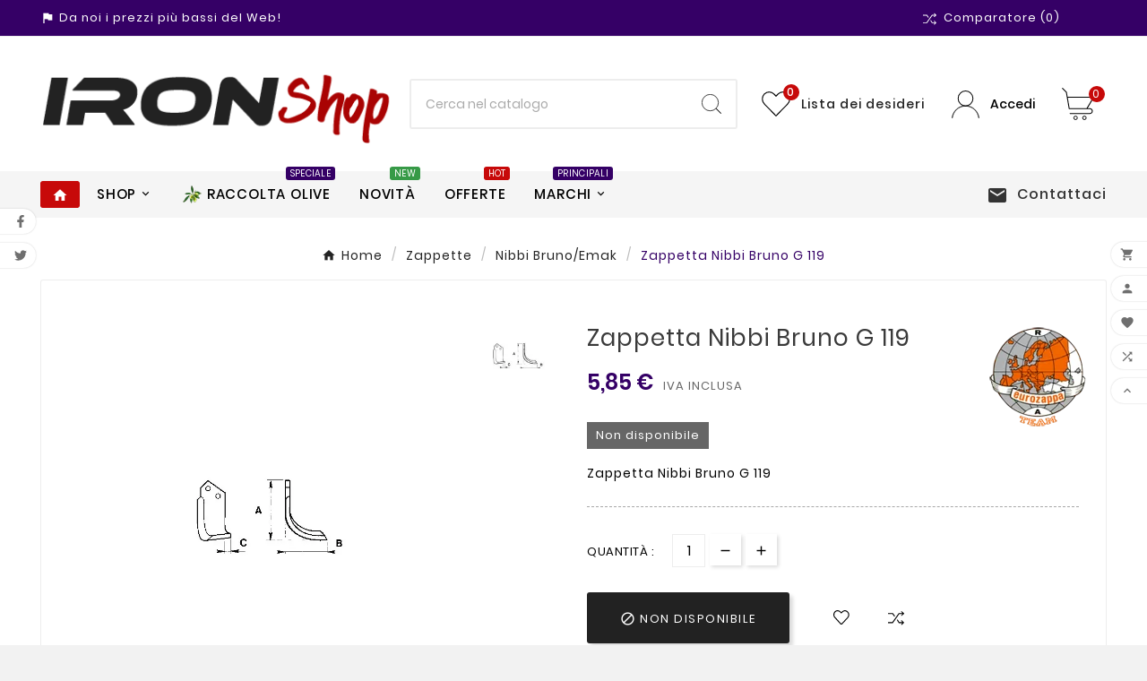

--- FILE ---
content_type: text/html; charset=utf-8
request_url: https://www.ironshop.it/nibbi-bruno-emak/485-zappetta-nibbi-bruno-g-119.html
body_size: 21260
content:
<!doctype html><html lang="it"><head><meta charset="utf-8"><meta http-equiv="x-ua-compatible" content="ie=edge"><link rel="canonical" href="https://www.ironshop.it/nibbi-bruno-emak/485-zappetta-nibbi-bruno-g-119.html">



  

<title>Zappetta Nibbi Bruno G 119</title><meta name="description" content="Zappetta Nibbi Bruno G 119"><meta name="keywords" content=""><link rel="canonical" href="https://www.ironshop.it/nibbi-bruno-emak/485-zappetta-nibbi-bruno-g-119.html"><meta property="og:title" content="Zappetta Nibbi Bruno G 119" /><meta property="og:description" content="Zappetta Nibbi Bruno G 119" /><meta property="og:url" content="https://www.ironshop.it/nibbi-bruno-emak/485-zappetta-nibbi-bruno-g-119.html" /><meta property="og:site_name" content="IronShop" /><meta name="viewport" content="width=device-width, initial-scale=1"><link rel="icon" type="image/vnd.microsoft.icon" href="https://www.ironshop.it/img/favicon.ico?1660654610"><link rel="shortcut icon" type="image/x-icon" href="https://www.ironshop.it/img/favicon.ico?1660654610"><link rel="stylesheet" href="/modules/ps_checkout/views/css/payments.css?version=7.5.0.5" type="text/css" media="all"><link rel="stylesheet" href="https://www.ironshop.it/themes/v1_shoppica_41/assets/cache/theme-76782d146.css" type="text/css" media="all"><style>.tv-indicator.tv-bar .tv-outer {
    background-color: #D5D5E5;
    width: 100px;
    border-radius: 1000em;
    overflow: hidden;
    height: 16px;
    position: relative;
    margin-right: auto;
    margin-left: 0;
}

.tvproduct-description-tab .nav-tabs .nav-item .nav-link {
    text-transform: capitalize;
}


.ets_col_product_list .tvproduct-wrapper.grid-2,
.ets_col_product_list .tvproduct-wrapper.list,
.ets_col_product_list .tvproduct-wrapper.catelog{
	display:none;
}

</style><script>var ETS_ABANCART_CAMPAIGNS = [{"id_ets_abancart_reminder":"2","lifetime":"60.00","campaign_type":"browser"}];var ETS_ABANCART_CLOSE_TITLE = "Chiudere";var ETS_ABANCART_COOKIE_CAMPAIGNS = [];var ETS_ABANCART_COPIED_MESSAGE = "Copiato";var ETS_ABANCART_HAS_BROWSER = false;var ETS_ABANCART_LINK_AJAX = "https:\/\/www.ironshop.it\/module\/ets_abandonedcart\/request";var ETS_ABANCART_LINK_SHOPPING_CART = "https:\/\/www.ironshop.it\/my-shopping-carts";var ETS_AC_LINK_SUBMIT_LEAD_FORM = "https:\/\/www.ironshop.it\/lead\/";var TVCMSCUSTOMSETTING_BOTTOM_OPTION = "0";var TVCMSCUSTOMSETTING_DARK_MODE_INPUT = "0";var TVCMSCUSTOMSETTING_HOVER_IMG = "1";var TVCMSCUSTOMSETTING_MAIN_MENU_STICKY = "1";var TVCMSCUSTOMSETTING_PRODUCT_PAGE_BOTTOM_STICKY_STATUS = "1";var TVCMSCUSTOMSETTING_VERTICAL_MENU_OPEN = "0";var TVCMSCUSTOMSETTING_WOW_JS = "0";var TVCMSCUSTOMSETTING_iso_code_country = false;var TVCMSFRONTSIDE_THEME_SETTING_SHOW = "0";var ajax_path = "https:\/\/www.ironshop.it\/modules\/tvcmsnewsletterpopup\/ajax.php";var baseDir = "https:\/\/www.ironshop.it\/";var codwfeeplus_codproductid = "8056";var codwfeeplus_codproductreference = "COD";var codwfeeplus_is17 = true;var getThemeOptionsLink = "https:\/\/www.ironshop.it\/module\/tvcmsthemeoptions\/default";var gettvcmsbestsellerproductslink = "https:\/\/www.ironshop.it\/module\/tvcmsbestsellerproducts\/default";var gettvcmscategoryproductlink = "https:\/\/www.ironshop.it\/module\/tvcmscategoryproduct\/default";var gettvcmsfeaturedproductslink = "https:\/\/www.ironshop.it\/module\/tvcmsfeaturedproducts\/default";var gettvcmsfooterproductlink = "https:\/\/www.ironshop.it\/module\/tvcmsfooterproduct\/default";var gettvcmsmegamenulink = "https:\/\/www.ironshop.it\/module\/tvcmsmegamenu\/default";var gettvcmsnewproductslink = "https:\/\/www.ironshop.it\/module\/tvcmsnewproducts\/default";var gettvcmsspecialproductslink = "https:\/\/www.ironshop.it\/module\/tvcmsspecialproducts\/default";var gettvcmstabproductslink = "https:\/\/www.ironshop.it\/module\/tvcmstabproducts\/default";var prestashop = {"cart":{"products":[],"totals":{"total":{"type":"total","label":"Totale","amount":0,"value":"0,00\u00a0\u20ac"},"total_including_tax":{"type":"total","label":"Totale (tasse incl.)","amount":0,"value":"0,00\u00a0\u20ac"},"total_excluding_tax":{"type":"total","label":"Totale (tasse escl.)","amount":0,"value":"0,00\u00a0\u20ac"}},"subtotals":{"products":{"type":"products","label":"Totale parziale","amount":0,"value":"0,00\u00a0\u20ac"},"discounts":null,"shipping":{"type":"shipping","label":"Spedizione","amount":0,"value":""},"tax":null},"products_count":0,"summary_string":"0 articoli","vouchers":{"allowed":1,"added":[]},"discounts":[],"minimalPurchase":0,"minimalPurchaseRequired":""},"currency":{"id":1,"name":"Euro","iso_code":"EUR","iso_code_num":"978","sign":"\u20ac"},"customer":{"lastname":null,"firstname":null,"email":null,"birthday":null,"newsletter":null,"newsletter_date_add":null,"optin":null,"website":null,"company":null,"siret":null,"ape":null,"is_logged":false,"gender":{"type":null,"name":null},"addresses":[]},"language":{"name":"Italiano (Italian)","iso_code":"it","locale":"it-IT","language_code":"it","is_rtl":"0","date_format_lite":"d\/m\/Y","date_format_full":"d\/m\/Y H:i:s","id":1},"page":{"title":"","canonical":"https:\/\/www.ironshop.it\/nibbi-bruno-emak\/485-zappetta-nibbi-bruno-g-119.html","meta":{"title":"Zappetta Nibbi Bruno G 119","description":"Zappetta Nibbi Bruno G 119","keywords":"","robots":"index"},"page_name":"product","body_classes":{"lang-it":true,"lang-rtl":false,"country-IT":true,"currency-EUR":true,"layout-full-width":true,"page-product":true,"tax-display-disabled":true,"product-id-485":true,"product-Zappetta Nibbi Bruno G 119":true,"product-id-category-91":true,"product-id-manufacturer-15":true,"product-id-supplier-0":true,"product-available-for-order":true},"admin_notifications":[]},"shop":{"name":"IronShop","logo":"https:\/\/www.ironshop.it\/img\/logo-1659431453.jpg","stores_icon":"https:\/\/www.ironshop.it\/img\/logo_stores.png","favicon":"https:\/\/www.ironshop.it\/img\/favicon.ico"},"urls":{"base_url":"https:\/\/www.ironshop.it\/","current_url":"https:\/\/www.ironshop.it\/nibbi-bruno-emak\/485-zappetta-nibbi-bruno-g-119.html","shop_domain_url":"https:\/\/www.ironshop.it","img_ps_url":"https:\/\/www.ironshop.it\/img\/","img_cat_url":"https:\/\/www.ironshop.it\/img\/c\/","img_lang_url":"https:\/\/www.ironshop.it\/img\/l\/","img_prod_url":"https:\/\/www.ironshop.it\/img\/p\/","img_manu_url":"https:\/\/www.ironshop.it\/img\/m\/","img_sup_url":"https:\/\/www.ironshop.it\/img\/su\/","img_ship_url":"https:\/\/www.ironshop.it\/img\/s\/","img_store_url":"https:\/\/www.ironshop.it\/img\/st\/","img_col_url":"https:\/\/www.ironshop.it\/img\/co\/","img_url":"https:\/\/www.ironshop.it\/themes\/v1_shoppica_41\/assets\/img\/","css_url":"https:\/\/www.ironshop.it\/themes\/v1_shoppica_41\/assets\/css\/","js_url":"https:\/\/www.ironshop.it\/themes\/v1_shoppica_41\/assets\/js\/","pic_url":"https:\/\/www.ironshop.it\/upload\/","pages":{"address":"https:\/\/www.ironshop.it\/indirizzo","addresses":"https:\/\/www.ironshop.it\/indirizzi","authentication":"https:\/\/www.ironshop.it\/login","cart":"https:\/\/www.ironshop.it\/carrello","category":"https:\/\/www.ironshop.it\/index.php?controller=category","cms":"https:\/\/www.ironshop.it\/index.php?controller=cms","contact":"https:\/\/www.ironshop.it\/contattaci","discount":"https:\/\/www.ironshop.it\/buoni-sconto","guest_tracking":"https:\/\/www.ironshop.it\/tracciatura-ospite","history":"https:\/\/www.ironshop.it\/cronologia-ordini","identity":"https:\/\/www.ironshop.it\/dati-personali","index":"https:\/\/www.ironshop.it\/","my_account":"https:\/\/www.ironshop.it\/account","order_confirmation":"https:\/\/www.ironshop.it\/conferma-ordine","order_detail":"https:\/\/www.ironshop.it\/index.php?controller=order-detail","order_follow":"https:\/\/www.ironshop.it\/segui-ordine","order":"https:\/\/www.ironshop.it\/ordine","order_return":"https:\/\/www.ironshop.it\/index.php?controller=order-return","order_slip":"https:\/\/www.ironshop.it\/buono-ordine","pagenotfound":"https:\/\/www.ironshop.it\/pagina-non-trovata","password":"https:\/\/www.ironshop.it\/recupero-password","pdf_invoice":"https:\/\/www.ironshop.it\/index.php?controller=pdf-invoice","pdf_order_return":"https:\/\/www.ironshop.it\/index.php?controller=pdf-order-return","pdf_order_slip":"https:\/\/www.ironshop.it\/index.php?controller=pdf-order-slip","prices_drop":"https:\/\/www.ironshop.it\/offerte","product":"https:\/\/www.ironshop.it\/index.php?controller=product","search":"https:\/\/www.ironshop.it\/ricerca","sitemap":"https:\/\/www.ironshop.it\/Mappa del sito","stores":"https:\/\/www.ironshop.it\/negozi","supplier":"https:\/\/www.ironshop.it\/fornitori","register":"https:\/\/www.ironshop.it\/login?create_account=1","order_login":"https:\/\/www.ironshop.it\/ordine?login=1"},"alternative_langs":[],"theme_assets":"\/themes\/v1_shoppica_41\/assets\/","actions":{"logout":"https:\/\/www.ironshop.it\/?mylogout="},"no_picture_image":{"bySize":{"side_product_default":{"url":"https:\/\/www.ironshop.it\/img\/p\/it-default-side_product_default.jpg","width":86,"height":86},"small_default":{"url":"https:\/\/www.ironshop.it\/img\/p\/it-default-small_default.jpg","width":98,"height":98},"cart_default":{"url":"https:\/\/www.ironshop.it\/img\/p\/it-default-cart_default.jpg","width":125,"height":125},"add_cart_def":{"url":"https:\/\/www.ironshop.it\/img\/p\/it-default-add_cart_def.jpg","width":200,"height":200},"home_default":{"url":"https:\/\/www.ironshop.it\/img\/p\/it-default-home_default.jpg","width":241,"height":252},"medium_default":{"url":"https:\/\/www.ironshop.it\/img\/p\/it-default-medium_default.jpg","width":452,"height":452},"pd_custom":{"url":"https:\/\/www.ironshop.it\/img\/p\/it-default-pd_custom.jpg","width":452,"height":452},"pd4_def":{"url":"https:\/\/www.ironshop.it\/img\/p\/it-default-pd4_def.jpg","width":724,"height":724},"large_default":{"url":"https:\/\/www.ironshop.it\/img\/p\/it-default-large_default.jpg","width":800,"height":800}},"small":{"url":"https:\/\/www.ironshop.it\/img\/p\/it-default-side_product_default.jpg","width":86,"height":86},"medium":{"url":"https:\/\/www.ironshop.it\/img\/p\/it-default-home_default.jpg","width":241,"height":252},"large":{"url":"https:\/\/www.ironshop.it\/img\/p\/it-default-large_default.jpg","width":800,"height":800},"legend":""}},"configuration":{"display_taxes_label":false,"display_prices_tax_incl":true,"is_catalog":false,"show_prices":true,"opt_in":{"partner":false},"quantity_discount":{"type":"discount","label":"Sconto unit\u00e0"},"voucher_enabled":1,"return_enabled":0},"field_required":[],"breadcrumb":{"links":[{"title":"Home","url":"https:\/\/www.ironshop.it\/"},{"title":"Zappette","url":"https:\/\/www.ironshop.it\/38-zappette"},{"title":"Nibbi Bruno\/Emak","url":"https:\/\/www.ironshop.it\/91-nibbi-bruno-emak"},{"title":"Zappetta Nibbi Bruno G 119","url":"https:\/\/www.ironshop.it\/nibbi-bruno-emak\/485-zappetta-nibbi-bruno-g-119.html"}],"count":4},"link":{"protocol_link":"https:\/\/","protocol_content":"https:\/\/"},"time":1768454286,"static_token":"5e0358081b06bc660719d51103198ef0","token":"f9fad009e66b0cfe0077f78c117d9e0a","debug":false};var ps_checkoutApplePayUrl = "https:\/\/www.ironshop.it\/module\/ps_checkout\/applepay?token=5e0358081b06bc660719d51103198ef0";var ps_checkoutAutoRenderDisabled = false;var ps_checkoutCancelUrl = "https:\/\/www.ironshop.it\/module\/ps_checkout\/cancel?token=5e0358081b06bc660719d51103198ef0";var ps_checkoutCardBrands = ["MASTERCARD","VISA","AMEX"];var ps_checkoutCardFundingSourceImg = "\/modules\/ps_checkout\/views\/img\/payment-cards.png";var ps_checkoutCardLogos = {"AMEX":"\/modules\/ps_checkout\/views\/img\/amex.svg","CB_NATIONALE":"\/modules\/ps_checkout\/views\/img\/cb.svg","DINERS":"\/modules\/ps_checkout\/views\/img\/diners.svg","DISCOVER":"\/modules\/ps_checkout\/views\/img\/discover.svg","JCB":"\/modules\/ps_checkout\/views\/img\/jcb.svg","MAESTRO":"\/modules\/ps_checkout\/views\/img\/maestro.svg","MASTERCARD":"\/modules\/ps_checkout\/views\/img\/mastercard.svg","UNIONPAY":"\/modules\/ps_checkout\/views\/img\/unionpay.svg","VISA":"\/modules\/ps_checkout\/views\/img\/visa.svg"};var ps_checkoutCartProductCount = 0;var ps_checkoutCheckUrl = "https:\/\/www.ironshop.it\/module\/ps_checkout\/check?token=5e0358081b06bc660719d51103198ef0";var ps_checkoutCheckoutTranslations = {"checkout.go.back.label":"Processo di acquisto","checkout.go.back.link.title":"Torna al pagamento","checkout.card.payment":"Pagamento con carta","checkout.page.heading":"Riepilogo dell\u2019ordine","checkout.cart.empty":"Il tuo carrello \u00e8 vuoto.","checkout.page.subheading.card":"Carta","checkout.page.subheading.paypal":"PayPal","checkout.payment.by.card":"Hai scelto di pagare con una carta.","checkout.payment.by.paypal":"Hai scelto di pagare con PayPal.","checkout.order.summary":"Ecco un riepilogo del tuo ordine:","checkout.order.amount.total":"L\u2019importo totale del tuo ordine ammonta a","checkout.order.included.tax":"(IVA inclusa)","checkout.order.confirm.label":"Confermare l\u2019ordine facendo clic su \u201cConfermo l\u2019ordine\u201d","checkout.payment.token.delete.modal.header":"Eliminare questo metodo di pagamento?","checkout.payment.token.delete.modal.content":"Il seguente metodo di pagamento sar\u00e0 eliminato dal tuo account:","checkout.payment.token.delete.modal.confirm-button":"Elimina metodo di pagamento","checkout.payment.loader.processing-request":"Attendere, stiamo elaborando la tua richiesta","checkout.payment.others.link.label":"Altri metodi di pagamento","checkout.payment.others.confirm.button.label":"Confermo l\u2019ordine","checkout.form.error.label":"Si \u00e8 verificato un errore durante il pagamento. Riprova o contatta il team di supporto.","loader-component.label.header":"Grazie per l\u2019acquisto!","loader-component.label.body":"Si prega di attendere durante l'elaborazione del tuo pagamento","loader-component.label.body.longer":"Ci stiamo impiegando pi\u00f9 del previsto. Attendere prego\u2026","payment-method-logos.title":"Pagamenti sicuri al 100%.","express-button.cart.separator":"o","express-button.checkout.express-checkout":"Acquisto rapido","ok":"Ok","cancel":"Annulla","paypal.hosted-fields.label.card-name":"Nome del titolare","paypal.hosted-fields.placeholder.card-name":"Nome del titolare","paypal.hosted-fields.label.card-number":"Numero di carta","paypal.hosted-fields.placeholder.card-number":"Numero di carta","paypal.hosted-fields.label.expiration-date":"Data di scadenza","paypal.hosted-fields.placeholder.expiration-date":"MM\/YY","paypal.hosted-fields.label.cvv":"CVC","paypal.hosted-fields.placeholder.cvv":"XXX","error.paypal-sdk":"Nessuna istanza del SDK JavaScript di PayPal","error.google-pay-sdk":"Nessuna istanza del SDK JavaScript di Google Pay","error.apple-pay-sdk":"Nessuna istanza del SDK JavaScript di Apple Pay","error.google-pay.transaction-info":"Si \u00e8 verificato un errore durante il recupero delle informazioni sulla transazione Google Pay","error.apple-pay.payment-request":"Si \u00e8 verificato un errore durante il recupero della richiesta di pagamento Apple Pay","error.paypal-sdk.contingency.cancel":"Autenticazione del titolare della carta annullata. Si prega di scegliere un altro metodo di pagamento o riprovare.","error.paypal-sdk.contingency.error":"Si \u00e8 verificato un errore durante l'autenticazione del titolare della carta. Si prega di scegliere un altro metodo di pagamento o riprovare.","error.paypal-sdk.contingency.failure":"Autenticazione del titolare della carta fallita. Si prega di scegliere un altro metodo di pagamento o riprovare.","error.paypal-sdk.contingency.unknown":"L'identit\u00e0 del titolare della carta non pu\u00f2 essere verificata. Si prega di scegliere un altro metodo di pagamento o riprovare.","APPLE_PAY_MERCHANT_SESSION_VALIDATION_ERROR":"Non possiamo elaborare il tuo pagamento Apple Pay al momento. Questo potrebbe essere dovuto a un problema di verifica della configurazione del pagamento per questo sito. Riprova pi\u00f9 tardi o scegli un altro metodo di pagamento.","APPROVE_APPLE_PAY_VALIDATION_ERROR":"Abbiamo riscontrato un problema durante l\u2019elaborazione del tuo pagamento Apple Pay. Verifica i dettagli del tuo ordine e riprova o utilizza un altro metodo di pagamento."};var ps_checkoutCheckoutUrl = "https:\/\/www.ironshop.it\/ordine";var ps_checkoutConfirmUrl = "https:\/\/www.ironshop.it\/conferma-ordine";var ps_checkoutCreateUrl = "https:\/\/www.ironshop.it\/module\/ps_checkout\/create?token=5e0358081b06bc660719d51103198ef0";var ps_checkoutCustomMarks = {"google_pay":"\/modules\/ps_checkout\/views\/img\/google_pay.svg","apple_pay":"\/modules\/ps_checkout\/views\/img\/apple_pay.svg"};var ps_checkoutExpressCheckoutCartEnabled = false;var ps_checkoutExpressCheckoutOrderEnabled = false;var ps_checkoutExpressCheckoutProductEnabled = false;var ps_checkoutExpressCheckoutSelected = false;var ps_checkoutExpressCheckoutUrl = "https:\/\/www.ironshop.it\/module\/ps_checkout\/ExpressCheckout?token=5e0358081b06bc660719d51103198ef0";var ps_checkoutFundingSource = "paypal";var ps_checkoutFundingSourcesSorted = ["card","paypal","paylater","bancontact","eps","ideal","mybank","p24","blik","google_pay","apple_pay"];var ps_checkoutGooglePayUrl = "https:\/\/www.ironshop.it\/module\/ps_checkout\/googlepay?token=5e0358081b06bc660719d51103198ef0";var ps_checkoutHostedFieldsContingencies = "SCA_WHEN_REQUIRED";var ps_checkoutHostedFieldsEnabled = true;var ps_checkoutIconsPath = "\/modules\/ps_checkout\/views\/img\/icons\/";var ps_checkoutLoaderImage = "\/modules\/ps_checkout\/views\/img\/loader.svg";var ps_checkoutPartnerAttributionId = "PrestaShop_Cart_PSXO_PSDownload";var ps_checkoutPayLaterCartPageButtonEnabled = false;var ps_checkoutPayLaterCategoryPageBannerEnabled = false;var ps_checkoutPayLaterHomePageBannerEnabled = false;var ps_checkoutPayLaterOrderPageBannerEnabled = false;var ps_checkoutPayLaterOrderPageButtonEnabled = false;var ps_checkoutPayLaterOrderPageMessageEnabled = true;var ps_checkoutPayLaterProductPageBannerEnabled = false;var ps_checkoutPayLaterProductPageButtonEnabled = false;var ps_checkoutPayLaterProductPageMessageEnabled = true;var ps_checkoutPayPalButtonConfiguration = {"shape":"rect","label":"pay","color":"gold"};var ps_checkoutPayPalEnvironment = "LIVE";var ps_checkoutPayPalOrderId = "";var ps_checkoutPayPalSdkConfig = {"clientId":"AXjYFXWyb4xJCErTUDiFkzL0Ulnn-bMm4fal4G-1nQXQ1ZQxp06fOuE7naKUXGkq2TZpYSiI9xXbs4eo","merchantId":"DMRCXKKCR5L2J","currency":"EUR","intent":"capture","commit":"false","vault":"false","integrationDate":"2022-14-06","dataPartnerAttributionId":"PrestaShop_Cart_PSXO_PSDownload","dataCspNonce":"","dataEnable3ds":"true","enableFunding":"mybank,paylater","components":"marks,funding-eligibility,messages,googlepay,applepay"};var ps_checkoutPayWithTranslations = {"card":"Paga tramite carta - Pagamenti sicuri al 100%.","paypal":"Paga con un conto PayPal","paylater":"Paga a rate con PayPal Pay Later","bancontact":"Paga tramite Bancontact","eps":"Paga tramite EPS","ideal":"Paga tramite iDEAL","mybank":"Paga tramite MyBank","p24":"Paga tramite Przelewy24","blik":"Paga tramite BLIK","google_pay":"Paga tramite Google Pay","apple_pay":"Paga tramite Apple Pay"};var ps_checkoutPaymentMethodLogosTitleImg = "\/modules\/ps_checkout\/views\/img\/icons\/lock_checkout.svg";var ps_checkoutPaymentUrl = "https:\/\/www.ironshop.it\/module\/ps_checkout\/payment?token=5e0358081b06bc660719d51103198ef0";var ps_checkoutRenderPaymentMethodLogos = true;var ps_checkoutValidateUrl = "https:\/\/www.ironshop.it\/module\/ps_checkout\/validate?token=5e0358081b06bc660719d51103198ef0";var ps_checkoutVaultUrl = "https:\/\/www.ironshop.it\/module\/ps_checkout\/vault?token=5e0358081b06bc660719d51103198ef0";var ps_checkoutVersion = "7.5.0.5";var psemailsubscription_subscription = "https:\/\/www.ironshop.it\/module\/ps_emailsubscription\/subscription";var psr_icon_color = "#F19D76";var static_token = "5e0358081b06bc660719d51103198ef0";var tvcms_base_dir = "https:\/\/www.ironshop.it\/";var tvcms_setting = true;var tvthemename = "v1_shoppica_41";</script><script type="text/javascript" data-keepinline="true">
    var trustpilot_script_url = 'https://invitejs.trustpilot.com/tp.min.js';
    var trustpilot_key = 'GZLSk92KFB6ni1U2';
    var trustpilot_widget_script_url = '//widget.trustpilot.com/bootstrap/v5/tp.widget.bootstrap.min.js';
    var trustpilot_integration_app_url = 'https://ecommscript-integrationapp.trustpilot.com';
    var trustpilot_preview_css_url = '//ecommplugins-scripts.trustpilot.com/v2.1/css/preview.min.css';
    var trustpilot_preview_script_url = '//ecommplugins-scripts.trustpilot.com/v2.1/js/preview.min.js';
    var trustpilot_ajax_url = 'https://www.ironshop.it/module/trustpilot/trustpilotajax';
    var user_id = '0';
    var trustpilot_trustbox_settings = {"trustboxes":[],"activeTrustbox":0,"pageUrls":{"landing":"https:\/\/www.ironshop.it\/","category":"https:\/\/www.ironshop.it\/107-antinfortunistica","product":"https:\/\/www.ironshop.it\/aspiratori-e-soffiatori\/23-soffiatore-honda-hhb-25-ew-t.html"}};
</script>
<script type="text/javascript" src="/modules/trustpilot/views/js/tp_register.min.js"></script>
<script type="text/javascript" src="/modules/trustpilot/views/js/tp_trustbox.min.js"></script>
<script type="text/javascript" src="/modules/trustpilot/views/js/tp_preview.min.js"></script>

<script type="text/javascript">
    const ETS_AC_TRANS = {};
    ETS_AC_TRANS.captchv2_invalid = "Si prega di verificare captcha ";
</script>
<!-- Module TvcmsInfiniteScroll for PRODUCTS --><!-- Microdatos Organization -->
	
<script type="application/ld+json" id="adpmicrodatos-organization-ps17v4.1.0">
{
    "name" : "IronShop",
    "url" : "https://www.ironshop.it/",
    "logo" : [
    	{

    	"@type" : "ImageObject",
    	"url" : "https://www.ironshop.it/img/logo-1659431453.jpg"
    	}
    ],
    "email" : "info@ironshop.it",
			"address": {
	    "@type": "PostalAddress",
	    "addressLocality": "Botricello",
	    "postalCode": "88070",
	    "streetAddress": "Via Nazionale, 104",
	    "addressRegion": "Catanzaro",
	    "addressCountry": "IT"
	},
			"contactPoint" : [
		{
			"@type" : "ContactPoint",
	    	"telephone" : "+39 351 4683703",
	    	"contactType" : "customer service",
			"contactOption": "TollFree",
	    	"availableLanguage": [ 
	    			    				    				"Italiano (Italian)"
	    				    			    	]
	    } 
	],
			
	"@context": "http://schema.org",
	"@type" : "Organization"
}
</script>


<!-- Microdatos Webpage -->
	
<script type="application/ld+json" id="adpmicrodatos-webpage-ps17v4.1.0">
{
    "@context": "http://schema.org",
    "@type" : "WebPage",
    "isPartOf": [{
        "@type":"WebSite",
        "url":  "https://www.ironshop.it/",
        "name": "IronShop"
    }],
    "name": "Zappetta Nibbi Bruno G 119",
    "url": "https://www.ironshop.it/nibbi-bruno-emak/485-zappetta-nibbi-bruno-g-119.html"
}
</script>



<!-- Microdatos Breadcrumb -->
	<script type="application/ld+json" id="adpmicrodatos-breadcrumblist-ps17v4.1.0">
    {
        "itemListElement": [
            {
                "item": "https://www.ironshop.it/",
                "name": "Home",
                "position": 1,
                "@type": "ListItem"
            }, 
            {
                "item": "https://www.ironshop.it/38-zappette",
                "name": "Zappette",
                "position": 2,
                "@type": "ListItem"
            }, 
            {
                "item": "https://www.ironshop.it/91-nibbi-bruno-emak",
                "name": "Nibbi Bruno\/Emak",
                "position": 3,
                "@type": "ListItem"
            } 
        ],
        "@context": "https://schema.org/",
        "@type": "BreadcrumbList"
    }
</script>

<!-- Microdatos Producto -->
	<script type="application/ld+json" id="adpmicrodatos-product-ps17v4.1.0">
{
    "name": "Zappetta Nibbi Bruno G 119",
    "image": ["https:\/\/www.ironshop.it\/604-large_default\/zappetta-nibbi-bruno-g-119.jpg"],
    "url": "https://www.ironshop.it/nibbi-bruno-emak/485-zappetta-nibbi-bruno-g-119.html",
    "productID": "485",
    "category": "nibbi-bruno-emak",
    "sku": "276008",
    "brand": {
        "@type": "Brand",
        "name": "EUROZAPPA"
    },
    "description": "Zappetta Nibbi Bruno G 119",
    "offers": {
        "availability": "https://schema.org/OutOfStock",
 
        "price": "5.85",
        "priceCurrency": "EUR",
        "url": "https://www.ironshop.it/nibbi-bruno-emak/485-zappetta-nibbi-bruno-g-119.html",
              "itemCondition": "https://schema.org/NewCondition",
                "seller":{
            "name": "IronShop",
            "@type": "Organization"
        },
          "@type": "Offer"
  },    "@context": "https://schema.org/",
    "@type": "Product"
}
</script>

<link rel="dns-prefetch" href="https://www.ironshop.it" /><link rel="preconnect" href="https://www.ironshop.it" crossorigin/><link rel="preload" href="https://www.ironshop.it/themes/v1_shoppica_41/assets/css/570eb83859dc23dd0eec423a49e147fe.woff2" as="font" type="font/woff2" crossorigin /><link as="style" rel="stylesheet preload" type="text/css" href="https://www.ironshop.it/themes/v1_shoppica_41/assets/css/material-fonts.css" /><link as="style" rel="stylesheet preload" type="text/css" href="https://www.ironshop.it/themes/v1_shoppica_41/assets/css/poppins.css" /><link as="style" rel="stylesheet preload" type="text/css" href="https://www.ironshop.it/themes/v1_shoppica_41/assets/css/Playball.css" /><link as="style" rel="stylesheet preload" type="text/css" href="https://www.ironshop.it/themes/v1_shoppica_41/assets/css/titilliumweb.css" /><meta content="width=device-width, initial-scale=1" name="viewport"><meta property="og:type" content="product"><meta property="og:url" content="https://www.ironshop.it/nibbi-bruno-emak/485-zappetta-nibbi-bruno-g-119.html"><meta property="og:title" content="Zappetta Nibbi Bruno G 119"><meta property="og:site_name" content="IronShop"><meta property="og:description" content="Zappetta Nibbi Bruno G 119"><meta property="og:image" content="https://www.ironshop.it/604-large_default/zappetta-nibbi-bruno-g-119.jpg"><meta property="product:pretax_price:amount" content="4.795101"><meta property="product:pretax_price:currency" content="EUR"><meta property="product:price:amount" content="5.85"><meta property="product:price:currency" content="EUR"><meta property="product:weight:value" content="0.570000"><meta property="product:weight:units" content="kg"></head><body id="product" class="lang-it country-it currency-eur layout-full-width page-product tax-display-disabled product-id-485 product-zappetta-nibbi-bruno-g-119 product-id-category-91 product-id-manufacturer-15 product-id-supplier-0 product-available-for-order text1-light  text2-dark"  data-mouse-hover-img='1' data-menu-sticky='1'><div class="prod-animation tvcms-snackbar hidden-sm-down">
						<div class="tvcms-prod-popup">
							    <div class="tvproduct-wrapper bottom-to-top hb-animate-element"><span class="tvprodpopup-close"><i class="material-icons">&#xe5cd;</i></span><div class="tvproduct-image"><a href="https://www.ironshop.it/ricambi-campagnola/882-campagnola-rebbio-lungo-di-ricambio-per-rastrello-alice-holly.html" class="thumbnail product-thumbnail"><img src="https://www.ironshop.it/1273-side_product_default/campagnola-rebbio-lungo-di-ricambio-per-rastrello-alice-holly.jpg" alt="Campagnola rebbio lungo di ricambio per rastrello Alice - Holly CAMPAGNOLA - 1" class="tvproduct-defult-img tv-img-responsive" height="86" width="86" loading="lazy"></a><ul class="product-flags tvproduct-online-new-wrapper"></ul></div><div class="tvproduct-info-box-wrapper"><div class="product-description"><div class="tvproduct-name product-title"><a href="https://www.ironshop.it/ricambi-campagnola/882-campagnola-rebbio-lungo-di-ricambio-per-rastrello-alice-holly.html"><h6>Campagnola rebbio lungo di ricambio per rastrello Alice - Holly</h6></a></div><div class="tv-product-price"><div class="product-price-and-shipping"><span class="price">4,00 €</span></div></div></div></div></div>						</div>
					<div class="tvcms-prod-popup">
							    <div class="tvproduct-wrapper bottom-to-top hb-animate-element"><span class="tvprodpopup-close"><i class="material-icons">&#xe5cd;</i></span><div class="tvproduct-image"><a href="https://www.ironshop.it/bcs/271-zappetta-per-bcs-fresa-20-59275761.html" class="thumbnail product-thumbnail"><img src="https://www.ironshop.it/365-side_product_default/zappetta-per-bcs-fresa-20-59275761.jpg" alt="Zappetta per B.C.S. Fresa 20 59275/761 EUROZAPPA - 1" class="tvproduct-defult-img tv-img-responsive" height="86" width="86" loading="lazy"></a><ul class="product-flags tvproduct-online-new-wrapper"></ul></div><div class="tvproduct-info-box-wrapper"><div class="product-description"><div class="tvproduct-name product-title"><a href="https://www.ironshop.it/bcs/271-zappetta-per-bcs-fresa-20-59275761.html"><h6>Zappetta per B.C.S. Fresa 20 59275/761</h6></a></div><div class="tv-product-price"><div class="product-price-and-shipping"><span class="price">3,15 €</span></div></div></div></div></div>						</div>
					<div class="tvcms-prod-popup">
							    <div class="tvproduct-wrapper bottom-to-top hb-animate-element"><span class="tvprodpopup-close"><i class="material-icons">&#xe5cd;</i></span><div class="tvproduct-image"><a href="https://www.ironshop.it/bulloneria/528-bullone-10x30-completo-di-dato-e-rondella.html" class="thumbnail product-thumbnail"><img src="https://www.ironshop.it/8179-side_product_default/bullone-10x30-completo-di-dato-e-rondella.jpg" alt="Bullone 10X30 completo di dado e rondella  - 1" class="tvproduct-defult-img tv-img-responsive" height="86" width="86" loading="lazy"></a><ul class="product-flags tvproduct-online-new-wrapper"></ul></div><div class="tvproduct-info-box-wrapper"><div class="product-description"><div class="tvproduct-name product-title"><a href="https://www.ironshop.it/bulloneria/528-bullone-10x30-completo-di-dato-e-rondella.html"><h6>Bullone 10X30 completo di dado e rondella</h6></a></div><div class="tv-product-price"><div class="product-price-and-shipping"><span class="price">0,22 €</span></div></div></div></div></div>						</div>
					<div class="tvcms-prod-popup">
							    <div class="tvproduct-wrapper bottom-to-top hb-animate-element"><span class="tvprodpopup-close"><i class="material-icons">&#xe5cd;</i></span><div class="tvproduct-image"><a href="https://www.ironshop.it/goldoni/128-zappetta-per-goldoni-fresa-22-nt-9401-2.html" class="thumbnail product-thumbnail"><img src="https://www.ironshop.it/222-side_product_default/zappetta-per-goldoni-fresa-22-nt-9401-2.jpg" alt="Zappetta per Goldoni Fresa 22 n.t. 9401/2 EUROZAPPA - 1" class="tvproduct-defult-img tv-img-responsive" height="86" width="86" loading="lazy"></a><ul class="product-flags tvproduct-online-new-wrapper"></ul></div><div class="tvproduct-info-box-wrapper"><div class="product-description"><div class="tvproduct-name product-title"><a href="https://www.ironshop.it/goldoni/128-zappetta-per-goldoni-fresa-22-nt-9401-2.html"><h6>Zappetta per Goldoni Fresa 22 n.t. 9401/2</h6></a></div><div class="tv-product-price"><div class="product-price-and-shipping"><span class="price">2,94 €</span></div></div></div></div></div>						</div>
					<div class="tvcms-prod-popup">
							    <div class="tvproduct-wrapper bottom-to-top hb-animate-element"><span class="tvprodpopup-close"><i class="material-icons">&#xe5cd;</i></span><div class="tvproduct-image"><a href="https://www.ironshop.it/grillo-pinza/113-zappetta-per-grillo-pinza-grillino-rinforzato-126-127-4-zappe-102034.html" class="thumbnail product-thumbnail"><img src="https://www.ironshop.it/207-side_product_default/zappetta-per-grillo-pinza-grillino-rinforzato-126-127-4-zappe-102034.jpg" alt="Zappetta per Grillo (Pinza) Grillino rinforzato 126-127 4 zappe 10203/4 EUROZAPPA - 1" class="tvproduct-defult-img tv-img-responsive" height="86" width="86" loading="lazy"></a><ul class="product-flags tvproduct-online-new-wrapper"></ul></div><div class="tvproduct-info-box-wrapper"><div class="product-description"><div class="tvproduct-name product-title"><a href="https://www.ironshop.it/grillo-pinza/113-zappetta-per-grillo-pinza-grillino-rinforzato-126-127-4-zappe-102034.html"><h6>Zappetta per Grillo (Pinza) Grillino rinforzato 126-127 4 zappe 10203/4</h6></a></div><div class="tv-product-price"><div class="product-price-and-shipping"><span class="price">3,05 €</span></div></div></div></div></div>						</div>
			
</div><main><div class="tv-main-div " >    <header id="header">    <div class="tvcmsdesktop-top-header-wrapper header-7" data-header-layout="7"><div class='tvcmsdesktop-top-header container-fluid'><div class="container tvcmsdesktop-top-wrapper"><div class='tvheader-offer-wrapper col-xl-6 col-lg-6 col-md-6 col-sm-12'><div class="tvheader-nav-offer-text"><i class='material-icons'>assistant_photo</i><p>Da noi i prezzi più bassi del Web!</p></div></div><div class='tvheader-language-currency-wrapper col-xl-6 col-lg-6 col-md-6 col-sm-12'><div class="tvheader-compare">    <div class="tvcmsdesktop-view-compare"><a class="link_wishlist tvdesktop-view-compare tvcmscount-compare-product" href="https://www.ironshop.it/module/tvcmsproductcompare/productcomparelist" title="Comparazione tra prodotti"><div class="tvdesktop-compare-icon"><svg class="add" xmlns="http://www.w3.org/2000/svg" xmlns:xlink="http://www.w3.org/1999/xlink" aria-hidden="true" focusable="false" width="15" height="15" style="-ms-transform: rotate(360deg); -webkit-transform: rotate(360deg); transform: rotate(360deg);" preserveAspectRatio="xMidYMid meet" viewBox="0 0 1024 960"><path d="M402 442l40-55l-135-184H3v64h271zm517-175l-78 70q-7 7-8 16t5 16l6 8q7 7 17 7t17-7l127-115h.5l.5-1l8-8q7-6 7-15.5t-7-16.5l-8-8h-1v-1L876 94q-4-3-8.5-5t-9-2t-9 2t-7.5 5l-6 8q-6 7-5 16t8 16l76 69H684L274 779H3v64h304l410-576h202zm87 522h-1v-1L876 670q-5-4-11-6t-12.5 0t-10.5 6l-6 8q-4 4-5 10t1.5 12t6.5 10l77 70l-199-1l-115-177l-39 56l121 185l234 1l-77 69q-7 7-8 16t5 16l6 8q3 4 7.5 5.5t9 1.5t9-1.5t8.5-5.5l127-115h.5l.5-1l8-8q7-6 7-15.5t-7-16.5z" fill="#000000"></path><rect x="0" y="0" width="1024" height="960" fill="rgba(0, 0, 0, 0)"></rect></svg></div><div class="tvdesktop-view-compare-name"> Comparatore <span class="count-product">(0)</span></div></a></div></div><div class="tvheader-language"></div><div class="tvheader-currency"></div></div></div></div><div class='container-fluid tvcmsdesktop-top-second hidden-md-down'><div class="container"><div class="tvcmsdesktop-top-header-box"><div class='col-md-2 col-lg-3 col-xl-4 col-sm-12 tvcms-header-logo-wrapper'><div class="hidden-sm-down tvcms-header-logo" id="tvcmsdesktop-logo"><div class="tv-header-logo"><a href="https://www.ironshop.it/"><img class="logo img-responsive" src="https://www.ironshop.it/img/logo-1659431453.jpg" alt="IronShop" loading="lazy" height="35" width="201"></a></div></div></div><div class="col-md-6 col-lg-5 col-xl-4 col-sm-12 tvcmsheader-search"><div class='tvcmssearch-wrapper' id="_desktop_search">    <div class="search-widget tvcmsheader-search" data-search-controller-url="//www.ironshop.it/ricerca"><div class="tvsearch-top-wrapper"><div class="tvheader-sarch-display"><div class="tvheader-search-display-icon"><div class="tvsearch-open"><svg version="1.1" id="Layer_1" x="0px" y="0px" width="30px" height="30px" viewBox="0 0 30 30" xml:space="preserve"><g><polygon points="29.245,30 21.475,22.32 22.23,21.552 30,29.232  " /><circle style="fill:none;" cx="13" cy="13" r="12.1" /><circle style="fill:none;stroke:#000000;stroke-miterlimit:10;" cx="13" cy="13" r="12.5" /></g></svg></div><div class="tvsearch-close"><svg version="1.1" id="Layer_1" x="0px" y="0px" width="24px" height="24px" viewBox="0 0 20 20" xml:space="preserve"><g><rect x="9.63" y="-3.82" transform="matrix(0.7064 -0.7078 0.7078 0.7064 -4.1427 10.0132)" width="1" height="27.641"></rect></g><g><rect x="9.63" y="-3.82" transform="matrix(-0.7064 -0.7078 0.7078 -0.7064 9.9859 24.1432)" width="1" height="27.641"></rect></g></svg></div></div></div><div class="tvsearch-header-display-wrappper tvsearch-header-display-full"><form method="get" action="//www.ironshop.it/ricerca"><input type="hidden" name="controller" value="search" /><div class="tvheader-top-search"><div class="tvheader-top-search-wrapper-info-box"><input type="text" name="s" class='tvcmssearch-words' placeholder="Cerca nel catalogo" aria-label="Ricerca" autocomplete="off" /></div></div><div class="tvheader-top-search-wrapper"><button type="submit" class="tvheader-search-btn" aria-label="Search"><svg version="1.1" id="Layer_1" x="0px" y="0px" width="22px" height="22px" viewBox="0 0 30 30" xml:space="preserve"><g><polygon points="29.245,30 21.475,22.32 22.23,21.552 30,29.232  " /><circle style="fill:#FFD741;" cx="13" cy="13" r="12.1" /><circle style="fill:none;stroke:#000000;stroke-miterlimit:10;" cx="13" cy="13" r="12.5" /></g></svg></button></div></form><div class='tvsearch-result'></div></div></div></div></div></div><div class="col-md-4 col-lg-4 col-xl-4 col-sm-12 tvcmsheader-nav-right"><div class="tv-contact-account-cart-wrapper"><div class="ttvcms-wishlist-icon"><script>var wishlistProductsIds='';var baseDir ='https://www.ironshop.it/';var static_token='5e0358081b06bc660719d51103198ef0';var isLogged ='0';var loggin_required='You must be logged in to manage your wishlist.	';var added_to_wishlist ='The product was successfully added to your wishlist.	';var mywishlist_url='https://www.ironshop.it/module/tvcmswishlist/mywishlist';var isLoggedWishlist=false;</script><div id="_desktop_wishtlistTop" class="pull-right tvcmsdesktop-view-wishlist"><a class="wishtlist_top tvdesktop-wishlist" href="https://www.ironshop.it/module/tvcmswishlist/mywishlist"><div class="tvwishlist-icon"><svg version="1.1" id="Layer_1" xmlns="http://www.w3.org/2000/svg" xmlns:xlink="http://www.w3.org/1999/xlink" x="0px" y="0px" width="16px" height="16px" viewBox="0 0 457 457" xml:space="preserve"><path id="XMLID_2_" style="fill:transparent;stroke:#000000;stroke-width:27;stroke-miterlimit:10;" d="M414.6,70.9c-42.5-43.5-111.5-43.5-154.1,0l-32,32.7l-32-32.7C153.9,27.4,85,27.4,42.4,70.9c-42.5,43.5-42.5,114.1,0,157.6l32,32.7l154.1,157.6l154.1-157.6l32-32.7C457.1,184.9,457.1,114.4,414.6,70.9z"></path></svg></div><div class="tvwishlist-name"><span>Lista dei desideri</span><span class="cart-wishlist-number tvwishlist-number tv-cart-wishlist-inner"><span>(</span>0	<span>)</span></span></div></a></div></div><div id='tvcmsdesktop-account-button'><div class="tv-header-account tv-account-wrapper tvcms-header-myaccount"><button class="btn-unstyle tv-myaccount-btn tv-myaccount-btn-desktop" name="User Icon" aria-label="User Icon"><svg version="1.1" id="Layer_1" x="0px" y="0px" width="31.377px" height="30.938px" viewBox="0 0 31.377 30.938" xml:space="preserve"><g><path style="fill:none;stroke:#000000;stroke-width:0.6;stroke-miterlimit:10;" d="M15.666,17.321c7.626,0,13.904,5.812,14.837,13.316h0.525c-1.253-8.325-7.642-13.6-15.341-13.6c-7.698,0-14.088,5.274-15.339,13.6h0.48C1.764,23.134,8.041,17.321,15.666,17.321z"></path><path style="fill:#FFD742;" d="M15.688,16.992c-4.494,0-8.15-3.654-8.15-8.148c0-4.497,3.656-8.152,8.15-8.152c4.497,0,8.15,3.655,8.15,8.152C23.839,13.338,20.186,16.992,15.688,16.992"></path><circle style="fill:none;stroke:#000000;stroke-miterlimit:10;" cx="15.689" cy="8.838" r="8.338"></circle></g></svg><span>Accedi</span></button><ul class="dropdown-menu tv-account-dropdown tv-dropdown"><li><div id="tvcmsdesktop-user-info" class="tvcms-header-sign user-info tvheader-sign"><a href="https://www.ironshop.it/account" class="tvhedaer-sign-btn" title="Log into your customer account" rel="nofollow"><i class="material-icons">&#xe7fd;</i><span class="tvhedaer-sign-span">Accedi</span></a></div></li><li class="ttvcms-wishlist-icon hidden-lg-up"><script>var wishlistProductsIds='';var baseDir ='https://www.ironshop.it/';var static_token='5e0358081b06bc660719d51103198ef0';var isLogged ='0';var loggin_required='You must be logged in to manage your wishlist.	';var added_to_wishlist ='The product was successfully added to your wishlist.	';var mywishlist_url='https://www.ironshop.it/module/tvcmswishlist/mywishlist';var isLoggedWishlist=false;</script><div id="_desktop_wishtlistTop" class="pull-right tvcmsdesktop-view-wishlist"><a class="wishtlist_top tvdesktop-wishlist" href="https://www.ironshop.it/module/tvcmswishlist/mywishlist"><div class="tvwishlist-icon"><svg version="1.1" id="Layer_1" xmlns="http://www.w3.org/2000/svg" xmlns:xlink="http://www.w3.org/1999/xlink" x="0px" y="0px" width="16px" height="16px" viewBox="0 0 457 457" xml:space="preserve"><path id="XMLID_2_" style="fill:transparent;stroke:#000000;stroke-width:27;stroke-miterlimit:10;" d="M414.6,70.9c-42.5-43.5-111.5-43.5-154.1,0l-32,32.7l-32-32.7C153.9,27.4,85,27.4,42.4,70.9c-42.5,43.5-42.5,114.1,0,157.6l32,32.7l154.1,157.6l154.1-157.6l32-32.7C457.1,184.9,457.1,114.4,414.6,70.9z"></path></svg></div><div class="tvwishlist-name"><span>Lista dei desideri</span><span class="cart-wishlist-number tvwishlist-number tv-cart-wishlist-inner"><span>(</span>0	<span>)</span></span></div></a></div></li><li class="tvheader-compare hidden-lg-up">    <div class="tvcmsdesktop-view-compare"><a class="link_wishlist tvdesktop-view-compare tvcmscount-compare-product" href="https://www.ironshop.it/module/tvcmsproductcompare/productcomparelist" title="Comparazione tra prodotti"><div class="tvdesktop-compare-icon"><svg class="add" xmlns="http://www.w3.org/2000/svg" xmlns:xlink="http://www.w3.org/1999/xlink" aria-hidden="true" focusable="false" width="15" height="15" style="-ms-transform: rotate(360deg); -webkit-transform: rotate(360deg); transform: rotate(360deg);" preserveAspectRatio="xMidYMid meet" viewBox="0 0 1024 960"><path d="M402 442l40-55l-135-184H3v64h271zm517-175l-78 70q-7 7-8 16t5 16l6 8q7 7 17 7t17-7l127-115h.5l.5-1l8-8q7-6 7-15.5t-7-16.5l-8-8h-1v-1L876 94q-4-3-8.5-5t-9-2t-9 2t-7.5 5l-6 8q-6 7-5 16t8 16l76 69H684L274 779H3v64h304l410-576h202zm87 522h-1v-1L876 670q-5-4-11-6t-12.5 0t-10.5 6l-6 8q-4 4-5 10t1.5 12t6.5 10l77 70l-199-1l-115-177l-39 56l121 185l234 1l-77 69q-7 7-8 16t5 16l6 8q3 4 7.5 5.5t9 1.5t9-1.5t8.5-5.5l127-115h.5l.5-1l8-8q7-6 7-15.5t-7-16.5z" fill="#000000"></path><rect x="0" y="0" width="1024" height="960" fill="rgba(0, 0, 0, 0)"></rect></svg></div><div class="tvdesktop-view-compare-name"> Comparatore <span class="count-product">(0)</span></div></a></div></li><li class="tvheader-language hidden-lg-up"></li><li class="tvheader-currency hidden-lg-up"></li></ul></div></div><div id="_desktop_cart_manage" class="tvcms-header-cart">    <div id="_desktop_cart"><div class="blockcart cart-preview inactive tv-header-cart" data-refresh-url="//www.ironshop.it/module/ps_shoppingcart/ajax"><div class="tvheader-cart-wrapper "><div class='tvheader-cart-btn-wrapper'><a rel="nofollow" href="JavaScript:void(0);" data-url='//www.ironshop.it/carrello?action=show' title='Carrello'><div class="tvcart-icon-text-wrapper"><div class="tv-cart-icon tvheader-right-icon tv-cart-icon-main"><svg version="1.1" id="Layer_1" x="0px" y="0px" width="36px" height="36.289px" viewBox="0 0 36 36.289" xml:space="preserve"><g><path style="fill:#FFD741;" d="M6.266,11.058h28.609l-6.657,11.975H8.019C8.019,23.033,5.582,12.35,6.266,11.058"></path><path d="M9.174,29.448c-0.29,0-0.525-0.235-0.525-0.523c0-0.291,0.236-0.528,0.525-0.528h22.059c1.223,0,2.217-0.995,2.217-2.218c0-1.224-0.994-2.22-2.217-2.22H8.193c-0.257,0-0.475-0.183-0.517-0.435L4.537,5.223L0.25,0.992c-0.101-0.098-0.157-0.229-0.16-0.37C0.088,0.483,0.142,0.351,0.241,0.248C0.339,0.146,0.473,0.09,0.615,0.09c0.14,0,0.268,0.052,0.37,0.149l4.396,4.286c0.081,0.078,0.133,0.177,0.151,0.287l0.914,5.322h28.938c0.188,0,0.361,0.101,0.454,0.264c0.095,0.163,0.094,0.364-0.001,0.526L28.88,22.907h2.354c1.803,0,3.27,1.468,3.27,3.271c0,1.803-1.467,3.27-3.27,3.27H9.174z M8.637,22.907h18.912l6.922-11.721H6.626L8.637,22.907z"></path><ellipse style="fill:none;stroke:#000000;stroke-linejoin:round;stroke-miterlimit:10;" cx="15.269" cy="33.8" rx="1.934" ry="1.963"></ellipse><ellipse style="fill:none;stroke:#000000;stroke-linejoin:round;stroke-miterlimit:10;" cx="25.147" cy="33.8" rx="1.934" ry="1.963"></ellipse></g></svg></div><div class="tv-cart-cart-inner"><span class="cart-products-count">0</span></div></div></a></div><div class="ttvcmscart-show-dropdown-right"><div class="ttvcart-no-product"><div class="ttvcart-close-title-count tdclose-btn-wrap"><button class="ttvclose-cart"></button><div class="ttvcart-top-title"><h4>Carrello</h4></div><div class="ttvcart-counter"><span class="ttvcart-products-count">0</span></div></div></div></div><!-- Start DropDown header cart --></div></div></div></div></div></div></div></div></div><div class="tvcms-header-menu-offer-wrapper tvcmsheader-sticky"><div class="position-static tvcms-header-menu"><div class="container"><div class='tvcmsmain-menu-wrapper col-lg-9 col-md-9'><div id='tvdesktop-megamenu'><div class="container_tv_megamenu"><div id="tv-menu-horizontal" class="tv-menu-horizontal clearfix"><ul class="menu-content"><li class="tvmega-menu-title">IronShop</li><li class="level-1 home_menu"><a href="https://www.ironshop.it/"><span><i class="material-icons">home</i></span></a></li><li class="level-1  parent"><a href="#"><span>Shop</span></a><span class="icon-drop-mobile"></span></li><li class="level-1 "><a href="https://www.ironshop.it/144-potatura-raccolta-olive-e-frutta"><img class="img-icon" src="/modules/tvcmsmegamenu/views/img/icons/4976e2fc0fc5046b03946cbf5d3edd326c218a3e_olive2.png" alt=" Raccolta olive" width="900" height="929"/><span> Raccolta olive</span><span class="menu-subtitle" > Speciale</span></a><span class="icon-drop-mobile"></span></li><li class="level-1 "><a href="/le-ultime-novita"><span>Novità</span><span class="menu-subtitle" style="background:#379A47;" > NEW</span></a><span class="icon-drop-mobile"></span></li><li class="level-1 "><a href="/collezioni/1-offerte-prodotti-in-promozioni"><span>Offerte</span><span class="menu-subtitle" style="background:#c70909;" > HOT</span></a><span class="icon-drop-mobile"></span></li><li class="level-1  parent"><a href="/i-nostri-marchi"><span>Marchi</span><span class="menu-subtitle" > Principali</span></a><span class="icon-drop-mobile"></span></li></ul></div></div></div></div><div class="tvcmsdesktop-contact col-lg-3 col-md-3">    <div id="_desktop_contact_link" class=""><div id="contact-link"><a href="/contattaci"><i class='material-icons'>&#xE0BE;</i><span class="tvcms_contact_info">Contattaci</span></a></div></div></div></div></div></div></div><div id='tvcms-mobile-view-header' class="hidden-lg-up tvheader-mobile-layout mh1 mobile-header-1" data-header-mobile-layout="1"><div class="tvcmsmobile-top-wrapper"><div class='tvmobileheader-offer-wrapper col-sm-12'><div class="tvheader-nav-offer-text"><i class='material-icons'>assistant_photo</i><p>Da noi i prezzi più bassi del Web!</p></div></div></div><div class='tvcmsmobile-header-menu-offer-text tvcmsheader-sticky'><div class="tvcmsmobile-header-menu col-md-1 col-sm-12 col-xs-2"><div class="tvmobile-sliderbar-btn"><a href="Javascript:void(0);" title=""><i class='material-icons'>&#xe5d2;</i></a></div><div class="tvmobile-slidebar"><div class="tvmobile-dropdown-close"><a href="Javascript:void(0);"><i class='material-icons'>&#xe14c;</i></a></div><div id='tvmobile-megamenu'></div><div class="tvcmsmobile-contact"></div><div id='tvmobile-lang'></div><div id='tvmobile-curr'></div></div></div><div class="tvcmsmobile-header-logo-right-wrapper col-md-8 col-sm-12 col-xs-2"><div id='tvcmsmobile-header-logo'></div></div><div class="tvcmsmobile-cart-acount-text col-md-3 col-sm-12 col-xs-8"><div id="tvcmsmobile-account-button"></div><div id="tvmobile-cart"></div></div></div><div class='tvcmsmobile-header-search-logo-wrapper'><div class="tvcmsmobile-header-search col-md-12 col-sm-12"><div id="tvcmsmobile-search"></div></div></div></div></header><aside id="notifications"><div class="container"></div></aside><div id="wrapper"><div class="tvcmscontainer-layout"><div class="container"><div id="wrappertop"></div><div class=" container   tv-left-layout"><nav data-depth="4" class="breadcrumb"><ol ><li ><a href="https://www.ironshop.it/"><span >Home</span></a><meta content="1"></li><li ><a href="https://www.ironshop.it/38-zappette"><span >Zappette</span></a><meta content="2"></li><li ><a href="https://www.ironshop.it/91-nibbi-bruno-emak"><span >Nibbi Bruno/Emak</span></a><meta content="3"></li><li ><a href="https://www.ironshop.it/nibbi-bruno-emak/485-zappetta-nibbi-bruno-g-119.html"><span >Zappetta Nibbi Bruno G 119</span></a><meta content="4"></li></ol></nav><div class="row"><div id="content-wrapper" class="col-sm-12"><div id="main" ><meta content="https://www.ironshop.it/nibbi-bruno-emak/485-zappetta-nibbi-bruno-g-119.html"><div class="tvproduct-page-wrapper"><div class="tvprduct-image-info-wrapper clearfix row product-1" data-product-layout="1">    <div class="col-md-6 tv-product-page-image"><div class="page-contents product-1" id="content"><div class="images-container"><div class="product-cover col-xl-10 col-sm-9"><div class="tvproduct-image-slider"><ul class="tvproduct-flags tvproduct-online-new-wrapper"></ul><ul class="tvproduct-flags tvproduct-sale-pack-wrapper"></ul><img class="js-qv-product-cover" src="https://www.ironshop.it/604-large_default/zappetta-nibbi-bruno-g-119.jpg" height="800" width="800" alt="Zappetta Nibbi Bruno G 119" title="Zappetta Nibbi Bruno G 119"  loading="lazy"><div class="layer" data-toggle="modal" data-target="#product-modal"><i class='material-icons'>&#xe3c2;</i></div></div></div><div class="tvvertical-slider col-xl-2 col-sm-3"><div class="product-images"><div class="tvcmsVerticalSlider item"><picture><source srcset="https://www.ironshop.it/604-medium_default/zappetta-nibbi-bruno-g-119.jpg" media="(max-width: 768px)"><img src="https://www.ironshop.it/604-side_product_default/zappetta-nibbi-bruno-g-119.jpg" class="thumb js-thumb  selected " data-image-medium-src="https://www.ironshop.it/604-medium_default/zappetta-nibbi-bruno-g-119.jpg" data-image-large-src="https://www.ironshop.it/604-large_default/zappetta-nibbi-bruno-g-119.jpg" alt="Zappetta Nibbi Bruno G 119" title="Zappetta Nibbi Bruno G 119"  height="86" width="86" loading="lazy"></picture></div></div><div class="arrows js-arrowsxx"><i class="tvvertical-slider-next material-icons arrow-up js-arrow-up">&#xE316;</i><i class="tvvertical-slider-pre material-icons arrow-down js-arrow-down">&#xE313;</i></div></div></div></div></div><div class="col-md-6 tv-product-page-content"><div class="tvproduct-title-brandimage" ><h1 class="h1" >Zappetta Nibbi Bruno G 119</h1><div class="tvcms-product-brand-logo"><a href="https://www.ironshop.it/brand/15-eurozappa" class="tvproduct-brand"><img src="https://www.ironshop.it/img/m/15.jpg" alt="EUROZAPPA" title="EUROZAPPA" height="75px" width="170px" loading="lazy"></a></div></div><div class="product-prices"><div class="product-price h5 "   ><link href="https://schema.org/OutOfStock" /><meta content="EUR"><div class="current-price"><span class="price" content="5.85">5,85 €</span></div><div class="tvproduct-tax-label">Iva inclusa</div></div><div class="tax-shipping-delivery-label"><span></span></div></div><span id="product-availability"><i class="material-icons product-unavailable">&#xE14B;</i>Non disponibile</span><div id="product-description-short-485"   class="tvproduct-page-decs"><p>Zappetta Nibbi Bruno G 119</p></div><div class="product-information tvproduct-special-desc"><div class="product-actions"><form action="https://www.ironshop.it/carrello" method="post" id="add-to-cart-or-refresh"><input type="hidden" name="token" value="5e0358081b06bc660719d51103198ef0"><input type="hidden" name="id_product" value="485" id="product_page_product_id"><input type="hidden" name="id_customization" value="0" id="product_customization_id"><div class="product-add-to-cart"><div class="product-quantity"><span class="control-label">Quantità : </span><div class="qty"><input type="text" name="qty" id="quantity_wanted" value="1" class="input-group" min="1" aria-label="Quantità"></div></div><div class='tvwishlist-compare-wrapper-page add tv-product-page-add-to-cart-wrapper'><div class="tvcart-btn-model"><button class="tvall-inner-btn add-to-cart  disabled " data-button-action="add-to-cart" type="submit"  disabled >  <i class='material-icons block'>&#xe14b;</i><span>Non disponibile</span></button></div><div class="tvproduct-wishlist-compare">    <div class="tvproduct-wishlist"><input type="hidden" class="wishlist_prod_id" value="485"><a href="#" class="tvquick-view-popup-wishlist wishlist_button" onclick="WishlistCart('wishlist_block_list', 'add', '485', $('#idCombination').val(), 1, 1); return false;" rel="nofollow" data-toggle="tvtooltip" data-placement="top" data-html="true" title="Aggiungi alla lista dei desideri"><div class="panel-product-line panel-product-actions tvproduct-wishlist-icon"><div class="tvproduct-wishlist-wrapper-icon"><svg aria-hidden="true" focusable="false" width="18" height="18" style="-ms-transform: rotate(360deg); -webkit-transform: rotate(360deg); transform: rotate(360deg);" preserveAspectRatio="xMidYMid meet" viewBox="0 0 1040 928"><path d="M288 66q73 0 180 106l46 45l45-46q15-16 31.5-30t32.5-26t31.5-21T684 78.5t27.5-9.5t24.5-3q89 0 157 68q69 69 69 166t-69 167q-5 4-359 387q-5 5-11 6.5t-10 1.5q-12 0-21-8q-324-360-359-395q-8-8-15.5-17.5t-14-19t-12-19.5t-10-20.5T74 361t-5.5-22t-3.5-23t-1-23q0-98 69-167q32-31 70-45.5T288 66zm0-64q-59 0-109 19T88 81q-43 43-65.5 99T0 292.5T22.5 405T88 504q9 9 49.5 53.5t91 100.5t100 111t83.5 92l34 37q27 28 66.5 28t67.5-28q354-383 358-386q88-88 88-212T938 89q-44-44-93.5-65.5T736 2q-53 0-111.5 35T513 126Q387 2 288 2z" fill="#000000"></path><rect x="0" y="0" width="1040" height="928" fill="rgba(0, 0, 0, 0)"></rect></svg><span>Lista dei desideri</span></div></div></a></div>    <div class="tvcompare-wrapper product_id_485"><div class="product_id_485"><button class="btn btn-unstyle tvcmsproduct-compare-btn" data-product-id='485' data-comp-val='add' data-toggle="tvtooltip" data-placement="top" data-html="true" data-original-title="Add to Wishlist" title="Aggiungi per confrontare"><div class="tvcmsproduct-compare-wrapper-icon"><svg class='remove hide' aria-hidden="true" focusable="false" width="18" height="18" style="-ms-transform: rotate(360deg); -webkit-transform: rotate(360deg); transform: rotate(360deg);" preserveAspectRatio="xMidYMid meet" viewBox="0 0 1024 1024"><path d="M512 0q212 0 362 150t150 362t-150 362t-362 150t-362-150T0 512t150-362T512 0zm0 961q185 0 316.5-132T960 512T828.5 195.5T512 64T195.5 195.5T64 512t131.5 317T512 961zm-35-417H288q-14 0-23-9t-9-23t9-23t23-9h448q14 0 23 9t9 23t-9 23t-23 9H477z" fill="#000000"></path><rect x="0" y="0" width="1024" height="1024" fill="rgba(0, 0, 0, 0)"></rect></svg><svg class='add ' aria-hidden="true" focusable="false" width="18" height="18" style="-ms-transform: rotate(360deg); -webkit-transform: rotate(360deg); transform: rotate(360deg);" preserveAspectRatio="xMidYMid meet" viewBox="0 0 1024 960"><path d="M402 442l40-55l-135-184H3v64h271zm517-175l-78 70q-7 7-8 16t5 16l6 8q7 7 17 7t17-7l127-115h.5l.5-1l8-8q7-6 7-15.5t-7-16.5l-8-8h-1v-1L876 94q-4-3-8.5-5t-9-2t-9 2t-7.5 5l-6 8q-6 7-5 16t8 16l76 69H684L274 779H3v64h304l410-576h202zm87 522h-1v-1L876 670q-5-4-11-6t-12.5 0t-10.5 6l-6 8q-4 4-5 10t1.5 12t6.5 10l77 70l-199-1l-115-177l-39 56l121 185l234 1l-77 69q-7 7-8 16t5 16l6 8q3 4 7.5 5.5t9 1.5t9-1.5t8.5-5.5l127-115h.5l.5-1l8-8q7-6 7-15.5t-7-16.5z" fill="#000000"></path><rect x="0" y="0" width="1024" height="960" fill="rgba(0, 0, 0, 0)"></rect></svg></div></button></div></div></div><div class="tvproduct-stock-social"><div class="product-additional-info"><div class="social-icon"><ul><li class="facebook icon-black"><a href="https://www.facebook.com/sharer.php?u=https%3A%2F%2Fwww.ironshop.it%2Fnibbi-bruno-emak%2F485-zappetta-nibbi-bruno-g-119.html" class="text-hide" title="Facebook" rel="noreferrer">Facebook</a></li><li class="twitter icon-black"><a href="https://twitter.com/intent/tweet?text=Zappetta+Nibbi+Bruno+G+119%20https%3A%2F%2Fwww.ironshop.it%2Fnibbi-bruno-emak%2F485-zappetta-nibbi-bruno-g-119.html" class="text-hide" title="Twitter" rel="noreferrer">Twitter</a></li><li class="pinterest icon-black"><a href="https://www.pinterest.com/pin/create/button/?media=https%3A%2F%2Fwww.ironshop.it%2F604%2Fzappetta-nibbi-bruno-g-119.jpg&amp;url=https%3A%2F%2Fwww.ironshop.it%2Fnibbi-bruno-emak%2F485-zappetta-nibbi-bruno-g-119.html" class="text-hide" title="Pinterest" rel="noreferrer">Pinterest</a></li></ul></div><div class="tabs">
    <div class="js-mailalert text-center" data-url="//www.ironshop.it/module/ps_emailalerts/actions?process=add">
                    <input class="form-control" type="email" placeholder="latua@email.it"/>
                                               
                <button
            data-product="485"
            data-product-attribute="0"
            class="btn btn-primary js-mailalert-add mt-1"
            rel="nofollow">
            Avvisami quando disponibile
        </button>
        <div class="js-mailalert-alerts d-none"></div>
    </div>
</div>
</div></div></div></div><div class="tvproduct-size-custom"><a class="open-comment-form btn btn-unstyle" href="#new_comment_form"><i class="tvcustom-icons"></i><span>Scrivi la tua recensione</span></a><div id="tvcmssizechart-popup" class="cms-description"><p>EU3234363840424446USXX5XSSMLXLXXLXXLArm Length6161,56262,56363,56464,5Bust Circumference8084889296101106111Waist Girth6165697377828792Hip Circumference87919599103108113118</p></div></div></form></div></div><div id="block-reassurance"><ul><li><div class="block-reassurance-item" ><img class="svg" src="/modules/blockreassurance/views/img/reassurance/pack2/security.svg" alt="Pagamenti sicuri" height="25px" width="25px" loading="lazy"><span class="block-title" style="color:#000000;">Pagamenti sicuri</span><span style="color:#000000;"><p>Utilizziamo <strong>PayPal</strong>, una garanzia di <strong>assoluta sicurezza</strong> per transazioni con carte di credito. Inoltre è possibile pagare con <strong>bonifico bancario</strong> e in <strong>contrassegno</strong></p></span></div></li><li><div class="block-reassurance-item" ><img class="svg" src="/modules/blockreassurance/views/img/reassurance/pack2/carrier.svg" alt="Spedizioni rapide" height="25px" width="25px" loading="lazy"><span class="block-title" style="color:#000000;">Spedizioni rapide</span><span style="color:#000000;"><p>La maggioranza dei prodotti sarà a casa vostra entro 48 ore dall'acquisto sul sito. Il corriere utilizzato è SDA. (Gruppo Poste Italiane)</p></span></div></li><li><div class="block-reassurance-item" ><img class="svg" src="/modules/blockreassurance/views/img//reassurance/pack2/trust.svg" alt="Clienti soddisfatti" height="25px" width="25px" loading="lazy"><span class="block-title" style="color:#000000;">Clienti soddisfatti</span><span style="color:#000000;"><p>Siamo certi della <strong>qualità</strong> delle nostre marche, per questo ogni acquisto fatto su IronShop è una garanzia.</p></span></div></li></ul><div class="clearfix"></div></div>
</div></div><div class="tabs tvproduct-description-tab clearfix"><ul class="nav nav-tabs" role="tablist"><li class="nav-item" role="presentation"><a class="nav-link active" data-toggle="tab" href="#description" role="tab" aria-controls="description"  aria-selected="true" > Descrizione </a></li><li class="nav-item" role="presentation"><a class="nav-link" data-toggle="tab" href="#product-details" role="tab" aria-controls="product-details" > Dettagli del prodotto </a></li></ul><div class="tab-content clearfix" id="tab-content"><div class="tab-pane fade in  active " id="description" role="tabpanel"><div class="product-description cms-description"><div> </div>
<div><span style="font-size:x-large;"><strong>Zappetta Nibbi Bruno G 119</strong></span><br /><br /></div>
<div><span style="color:#ff0000;">ARTICOLO FUORI PRODUZIONE</span> </div>
<div> </div>
<table class="table table-bordered table-hover" border="0" cellspacing="2" cellpadding="2">
<tbody>
<tr><!--<td colspan="2" class="td_linkTabella1">Disegno </td>-->
<td class="td_linkTabella1" colspan="2">Dimensioni<br /> (mm)</td>
<td class="td_linkTabella1" colspan="2">Curvatura</td>
<td class="td_linkTabella1" colspan="2">Piatto<br />(mm)</td>
<td class="td_linkTabella1" colspan="2" nowrap="nowrap">Fori<br />(ø mm)</td>
<td class="td_linkTabella1" colspan="2">Interasse<br />(ø - ø)</td>
<td class="td_linkTabella1" colspan="2">Peso<br />(gr)</td>
</tr>
<tr><!--<td colspan="2" align="left" class="td_linkTabella2"><img src="https://www.ironshop.it/public/zoom_91771063_Zappette.jpg" width="100" /></td>-->
<td class="td_linkTabella2" colspan="2" align="left">
<p>A    =    205    <br />B     =    85    <br />C     =    25</p>
</td>
<td class="td_linkTabella2" colspan="2" align="center">C</td>
<td class="td_linkTabella2" colspan="2" align="center">60x6</td>
<td class="td_linkTabella2" colspan="2" align="center">12,5</td>
<td class="td_linkTabella2" colspan="2" align="center">42</td>
<td class="td_linkTabella2" colspan="2" align="center">570</td>
</tr>
</tbody>
</table>
<p> </p>
<table border="0" cellpadding="0">
<tbody>
<tr>
<td><img src="http://ironshop.it/img/cms/ZappetteInterasse.jpg" alt="" width="150" height="175" /></td>
<td width="100%">
<p>Misura con un calibro il diametro dei fori delle tue zappette e l'interasse (la distanza dai due fori come mostrato a sinistra nel dettaglio fori zappetta)</p>
</td>
</tr>
</tbody>
</table>
<p><br />Verranno inviate le zappette destre e le relative zappette sinistre. Per esempio ordinando un kit da 10 pezzi verranno inviate 5 zappette destre e 5 sinistre.</p></div></div><div class="tab-pane fade"id="product-details"data-product="{&quot;id_shop_default&quot;:&quot;1&quot;,&quot;id_manufacturer&quot;:&quot;15&quot;,&quot;id_supplier&quot;:&quot;0&quot;,&quot;reference&quot;:&quot;276008&quot;,&quot;is_virtual&quot;:&quot;0&quot;,&quot;delivery_in_stock&quot;:&quot;&quot;,&quot;delivery_out_stock&quot;:&quot;&quot;,&quot;id_category_default&quot;:&quot;91&quot;,&quot;on_sale&quot;:&quot;0&quot;,&quot;online_only&quot;:&quot;0&quot;,&quot;ecotax&quot;:0,&quot;minimal_quantity&quot;:&quot;1&quot;,&quot;low_stock_threshold&quot;:null,&quot;low_stock_alert&quot;:&quot;0&quot;,&quot;price&quot;:&quot;5,85\u00a0\u20ac&quot;,&quot;unity&quot;:&quot;&quot;,&quot;unit_price_ratio&quot;:&quot;0.000000&quot;,&quot;additional_shipping_cost&quot;:&quot;0.000000&quot;,&quot;customizable&quot;:&quot;0&quot;,&quot;text_fields&quot;:&quot;0&quot;,&quot;uploadable_files&quot;:&quot;0&quot;,&quot;redirect_type&quot;:&quot;404&quot;,&quot;id_type_redirected&quot;:&quot;0&quot;,&quot;available_for_order&quot;:&quot;1&quot;,&quot;available_date&quot;:&quot;0000-00-00&quot;,&quot;show_condition&quot;:&quot;0&quot;,&quot;condition&quot;:&quot;new&quot;,&quot;show_price&quot;:&quot;1&quot;,&quot;indexed&quot;:&quot;1&quot;,&quot;visibility&quot;:&quot;both&quot;,&quot;cache_default_attribute&quot;:&quot;0&quot;,&quot;advanced_stock_management&quot;:&quot;0&quot;,&quot;date_add&quot;:&quot;2014-07-30 19:59:33&quot;,&quot;date_upd&quot;:&quot;2021-03-05 13:35:39&quot;,&quot;pack_stock_type&quot;:&quot;3&quot;,&quot;meta_description&quot;:&quot;&quot;,&quot;meta_keywords&quot;:&quot;&quot;,&quot;meta_title&quot;:&quot;&quot;,&quot;link_rewrite&quot;:&quot;zappetta-nibbi-bruno-g-119&quot;,&quot;name&quot;:&quot;Zappetta Nibbi Bruno G 119&quot;,&quot;description&quot;:&quot;&lt;div&gt;\u00a0&lt;\/div&gt;\n&lt;div&gt;&lt;span style=\&quot;font-size:x-large;\&quot;&gt;&lt;strong&gt;Zappetta Nibbi Bruno G 119&lt;\/strong&gt;&lt;\/span&gt;&lt;br \/&gt;&lt;br \/&gt;&lt;\/div&gt;\n&lt;div&gt;&lt;span style=\&quot;color:#ff0000;\&quot;&gt;ARTICOLO FUORI PRODUZIONE&lt;\/span&gt; &lt;\/div&gt;\n&lt;div&gt;\u00a0&lt;\/div&gt;\n&lt;table class=\&quot;table table-bordered table-hover\&quot; border=\&quot;0\&quot; cellspacing=\&quot;2\&quot; cellpadding=\&quot;2\&quot;&gt;\n&lt;tbody&gt;\n&lt;tr&gt;&lt;!--&lt;td colspan=\&quot;2\&quot; class=\&quot;td_linkTabella1\&quot;&gt;Disegno &lt;\/td&gt;--&gt;\n&lt;td class=\&quot;td_linkTabella1\&quot; colspan=\&quot;2\&quot;&gt;Dimensioni&lt;br \/&gt; (mm)&lt;\/td&gt;\n&lt;td class=\&quot;td_linkTabella1\&quot; colspan=\&quot;2\&quot;&gt;Curvatura&lt;\/td&gt;\n&lt;td class=\&quot;td_linkTabella1\&quot; colspan=\&quot;2\&quot;&gt;Piatto&lt;br \/&gt;(mm)&lt;\/td&gt;\n&lt;td class=\&quot;td_linkTabella1\&quot; colspan=\&quot;2\&quot; nowrap=\&quot;nowrap\&quot;&gt;Fori&lt;br \/&gt;(\u00f8 mm)&lt;\/td&gt;\n&lt;td class=\&quot;td_linkTabella1\&quot; colspan=\&quot;2\&quot;&gt;Interasse&lt;br \/&gt;(\u00f8 - \u00f8)&lt;\/td&gt;\n&lt;td class=\&quot;td_linkTabella1\&quot; colspan=\&quot;2\&quot;&gt;Peso&lt;br \/&gt;(gr)&lt;\/td&gt;\n&lt;\/tr&gt;\n&lt;tr&gt;&lt;!--&lt;td colspan=\&quot;2\&quot; align=\&quot;left\&quot; class=\&quot;td_linkTabella2\&quot;&gt;&lt;img src=\&quot;https:\/\/www.ironshop.it\/public\/zoom_91771063_Zappette.jpg\&quot; width=\&quot;100\&quot; \/&gt;&lt;\/td&gt;--&gt;\n&lt;td class=\&quot;td_linkTabella2\&quot; colspan=\&quot;2\&quot; align=\&quot;left\&quot;&gt;\n&lt;p&gt;A\u00a0\u00a0 \u00a0=\u00a0\u00a0 \u00a0205\u00a0\u00a0 \u00a0&lt;br \/&gt;B\u00a0\u00a0 \u00a0 =\u00a0\u00a0 \u00a085\u00a0\u00a0 \u00a0&lt;br \/&gt;C\u00a0\u00a0 \u00a0 =\u00a0\u00a0 \u00a025&lt;\/p&gt;\n&lt;\/td&gt;\n&lt;td class=\&quot;td_linkTabella2\&quot; colspan=\&quot;2\&quot; align=\&quot;center\&quot;&gt;C&lt;\/td&gt;\n&lt;td class=\&quot;td_linkTabella2\&quot; colspan=\&quot;2\&quot; align=\&quot;center\&quot;&gt;60x6&lt;\/td&gt;\n&lt;td class=\&quot;td_linkTabella2\&quot; colspan=\&quot;2\&quot; align=\&quot;center\&quot;&gt;12,5&lt;\/td&gt;\n&lt;td class=\&quot;td_linkTabella2\&quot; colspan=\&quot;2\&quot; align=\&quot;center\&quot;&gt;42&lt;\/td&gt;\n&lt;td class=\&quot;td_linkTabella2\&quot; colspan=\&quot;2\&quot; align=\&quot;center\&quot;&gt;570&lt;\/td&gt;\n&lt;\/tr&gt;\n&lt;\/tbody&gt;\n&lt;\/table&gt;\n&lt;p&gt;\u00a0&lt;\/p&gt;\n&lt;table border=\&quot;0\&quot; cellpadding=\&quot;0\&quot;&gt;\n&lt;tbody&gt;\n&lt;tr&gt;\n&lt;td&gt;&lt;img src=\&quot;http:\/\/ironshop.it\/img\/cms\/ZappetteInterasse.jpg\&quot; alt=\&quot;\&quot; width=\&quot;150\&quot; height=\&quot;175\&quot; \/&gt;&lt;\/td&gt;\n&lt;td width=\&quot;100%\&quot;&gt;\n&lt;p&gt;Misura con un calibro il diametro dei fori delle tue zappette e l&#039;interasse (la distanza dai due fori come mostrato a sinistra nel dettaglio fori zappetta)&lt;\/p&gt;\n&lt;\/td&gt;\n&lt;\/tr&gt;\n&lt;\/tbody&gt;\n&lt;\/table&gt;\n&lt;p&gt;&lt;br \/&gt;Verranno inviate le zappette destre e le relative zappette sinistre. Per esempio ordinando un kit da 10 pezzi verranno inviate 5 zappette destre e 5 sinistre.&lt;\/p&gt;&quot;,&quot;description_short&quot;:&quot;&lt;p&gt;Zappetta Nibbi Bruno G 119&lt;\/p&gt;&quot;,&quot;available_now&quot;:&quot;&quot;,&quot;available_later&quot;:&quot;&quot;,&quot;id&quot;:485,&quot;id_product&quot;:485,&quot;out_of_stock&quot;:2,&quot;new&quot;:0,&quot;id_product_attribute&quot;:&quot;0&quot;,&quot;quantity_wanted&quot;:1,&quot;extraContent&quot;:[],&quot;allow_oosp&quot;:0,&quot;category&quot;:&quot;nibbi-bruno-emak&quot;,&quot;category_name&quot;:&quot;Nibbi Bruno\/Emak&quot;,&quot;link&quot;:&quot;https:\/\/www.ironshop.it\/nibbi-bruno-emak\/485-zappetta-nibbi-bruno-g-119.html&quot;,&quot;attribute_price&quot;:0,&quot;price_tax_exc&quot;:4.79510099999999983566567607340402901172637939453125,&quot;price_without_reduction&quot;:5.85002300000000019508661353029310703277587890625,&quot;reduction&quot;:0,&quot;specific_prices&quot;:[],&quot;quantity&quot;:0,&quot;quantity_all_versions&quot;:0,&quot;id_image&quot;:&quot;it-default&quot;,&quot;features&quot;:[],&quot;attachments&quot;:[],&quot;virtual&quot;:0,&quot;pack&quot;:0,&quot;packItems&quot;:[],&quot;nopackprice&quot;:0,&quot;customization_required&quot;:false,&quot;rate&quot;:22,&quot;tax_name&quot;:&quot;IVA IT 22%&quot;,&quot;ecotax_rate&quot;:0,&quot;unit_price&quot;:&quot;&quot;,&quot;customizations&quot;:{&quot;fields&quot;:[]},&quot;id_customization&quot;:0,&quot;is_customizable&quot;:false,&quot;show_quantities&quot;:false,&quot;quantity_label&quot;:&quot;Articolo&quot;,&quot;quantity_discounts&quot;:[],&quot;customer_group_discount&quot;:0,&quot;images&quot;:[{&quot;bySize&quot;:{&quot;side_product_default&quot;:{&quot;url&quot;:&quot;https:\/\/www.ironshop.it\/604-side_product_default\/zappetta-nibbi-bruno-g-119.jpg&quot;,&quot;width&quot;:86,&quot;height&quot;:86},&quot;small_default&quot;:{&quot;url&quot;:&quot;https:\/\/www.ironshop.it\/604-small_default\/zappetta-nibbi-bruno-g-119.jpg&quot;,&quot;width&quot;:98,&quot;height&quot;:98},&quot;cart_default&quot;:{&quot;url&quot;:&quot;https:\/\/www.ironshop.it\/604-cart_default\/zappetta-nibbi-bruno-g-119.jpg&quot;,&quot;width&quot;:125,&quot;height&quot;:125},&quot;add_cart_def&quot;:{&quot;url&quot;:&quot;https:\/\/www.ironshop.it\/604-add_cart_def\/zappetta-nibbi-bruno-g-119.jpg&quot;,&quot;width&quot;:200,&quot;height&quot;:200},&quot;home_default&quot;:{&quot;url&quot;:&quot;https:\/\/www.ironshop.it\/604-home_default\/zappetta-nibbi-bruno-g-119.jpg&quot;,&quot;width&quot;:241,&quot;height&quot;:252},&quot;medium_default&quot;:{&quot;url&quot;:&quot;https:\/\/www.ironshop.it\/604-medium_default\/zappetta-nibbi-bruno-g-119.jpg&quot;,&quot;width&quot;:452,&quot;height&quot;:452},&quot;pd_custom&quot;:{&quot;url&quot;:&quot;https:\/\/www.ironshop.it\/604-pd_custom\/zappetta-nibbi-bruno-g-119.jpg&quot;,&quot;width&quot;:452,&quot;height&quot;:452},&quot;pd4_def&quot;:{&quot;url&quot;:&quot;https:\/\/www.ironshop.it\/604-pd4_def\/zappetta-nibbi-bruno-g-119.jpg&quot;,&quot;width&quot;:724,&quot;height&quot;:724},&quot;large_default&quot;:{&quot;url&quot;:&quot;https:\/\/www.ironshop.it\/604-large_default\/zappetta-nibbi-bruno-g-119.jpg&quot;,&quot;width&quot;:800,&quot;height&quot;:800}},&quot;small&quot;:{&quot;url&quot;:&quot;https:\/\/www.ironshop.it\/604-side_product_default\/zappetta-nibbi-bruno-g-119.jpg&quot;,&quot;width&quot;:86,&quot;height&quot;:86},&quot;medium&quot;:{&quot;url&quot;:&quot;https:\/\/www.ironshop.it\/604-home_default\/zappetta-nibbi-bruno-g-119.jpg&quot;,&quot;width&quot;:241,&quot;height&quot;:252},&quot;large&quot;:{&quot;url&quot;:&quot;https:\/\/www.ironshop.it\/604-large_default\/zappetta-nibbi-bruno-g-119.jpg&quot;,&quot;width&quot;:800,&quot;height&quot;:800},&quot;legend&quot;:&quot;Zappetta Nibbi Bruno G 119&quot;,&quot;id_image&quot;:&quot;604&quot;,&quot;cover&quot;:&quot;1&quot;,&quot;position&quot;:&quot;1&quot;,&quot;associatedVariants&quot;:[]}],&quot;cover&quot;:{&quot;bySize&quot;:{&quot;side_product_default&quot;:{&quot;url&quot;:&quot;https:\/\/www.ironshop.it\/604-side_product_default\/zappetta-nibbi-bruno-g-119.jpg&quot;,&quot;width&quot;:86,&quot;height&quot;:86},&quot;small_default&quot;:{&quot;url&quot;:&quot;https:\/\/www.ironshop.it\/604-small_default\/zappetta-nibbi-bruno-g-119.jpg&quot;,&quot;width&quot;:98,&quot;height&quot;:98},&quot;cart_default&quot;:{&quot;url&quot;:&quot;https:\/\/www.ironshop.it\/604-cart_default\/zappetta-nibbi-bruno-g-119.jpg&quot;,&quot;width&quot;:125,&quot;height&quot;:125},&quot;add_cart_def&quot;:{&quot;url&quot;:&quot;https:\/\/www.ironshop.it\/604-add_cart_def\/zappetta-nibbi-bruno-g-119.jpg&quot;,&quot;width&quot;:200,&quot;height&quot;:200},&quot;home_default&quot;:{&quot;url&quot;:&quot;https:\/\/www.ironshop.it\/604-home_default\/zappetta-nibbi-bruno-g-119.jpg&quot;,&quot;width&quot;:241,&quot;height&quot;:252},&quot;medium_default&quot;:{&quot;url&quot;:&quot;https:\/\/www.ironshop.it\/604-medium_default\/zappetta-nibbi-bruno-g-119.jpg&quot;,&quot;width&quot;:452,&quot;height&quot;:452},&quot;pd_custom&quot;:{&quot;url&quot;:&quot;https:\/\/www.ironshop.it\/604-pd_custom\/zappetta-nibbi-bruno-g-119.jpg&quot;,&quot;width&quot;:452,&quot;height&quot;:452},&quot;pd4_def&quot;:{&quot;url&quot;:&quot;https:\/\/www.ironshop.it\/604-pd4_def\/zappetta-nibbi-bruno-g-119.jpg&quot;,&quot;width&quot;:724,&quot;height&quot;:724},&quot;large_default&quot;:{&quot;url&quot;:&quot;https:\/\/www.ironshop.it\/604-large_default\/zappetta-nibbi-bruno-g-119.jpg&quot;,&quot;width&quot;:800,&quot;height&quot;:800}},&quot;small&quot;:{&quot;url&quot;:&quot;https:\/\/www.ironshop.it\/604-side_product_default\/zappetta-nibbi-bruno-g-119.jpg&quot;,&quot;width&quot;:86,&quot;height&quot;:86},&quot;medium&quot;:{&quot;url&quot;:&quot;https:\/\/www.ironshop.it\/604-home_default\/zappetta-nibbi-bruno-g-119.jpg&quot;,&quot;width&quot;:241,&quot;height&quot;:252},&quot;large&quot;:{&quot;url&quot;:&quot;https:\/\/www.ironshop.it\/604-large_default\/zappetta-nibbi-bruno-g-119.jpg&quot;,&quot;width&quot;:800,&quot;height&quot;:800},&quot;legend&quot;:&quot;Zappetta Nibbi Bruno G 119&quot;,&quot;id_image&quot;:&quot;604&quot;,&quot;cover&quot;:&quot;1&quot;,&quot;position&quot;:&quot;1&quot;,&quot;associatedVariants&quot;:[]},&quot;has_discount&quot;:false,&quot;discount_type&quot;:null,&quot;discount_percentage&quot;:null,&quot;discount_percentage_absolute&quot;:null,&quot;discount_amount&quot;:null,&quot;discount_amount_to_display&quot;:null,&quot;price_amount&quot;:5.8499999999999996447286321199499070644378662109375,&quot;unit_price_full&quot;:&quot;&quot;,&quot;show_availability&quot;:true,&quot;availability_message&quot;:&quot;Non disponibile&quot;,&quot;availability_date&quot;:null,&quot;availability&quot;:&quot;unavailable&quot;}"role="tabpanel"><div class="product-manufacturer"><a href="https://www.ironshop.it/brand/15-eurozappa"><img src="https://www.ironshop.it/img/m/15.jpg" alt="EUROZAPPA"></a></div><div class="product-reference"><label class="label">Riferimento </label><span >276008</span></div><div class="product-out-of-stock"></div><div class="product-features"><p class="h6">Riferimenti Specifici</p><dl class="data-sheet"></dl></div></div></div></div></div><div class="modal fade js-product-images-modal" id="product-modal"><div class="modal-dialog" role="document"><div class="modal-content"><div class="modal-header"><button type="button" class="tvmodel-close close" data-dismiss="modal" aria-label="Close"><span aria-hidden="true">×</span></button></div><div class="modal-body"><figure><img class="js-modal-product-cover product-cover-modal" width="800" src="https://www.ironshop.it/604-large_default/zappetta-nibbi-bruno-g-119.jpg" alt="Zappetta Nibbi Bruno G 119" title="Zappetta Nibbi Bruno G 119"  loading="lazy"><figcaption class="image-caption"><div id="product-description-short" ><p>Zappetta Nibbi Bruno G 119</p></div></figcaption></figure><aside id="thumbnails" class="thumbnails js-thumbnails text-sm-center"><div class="js-modal-mask mask  nomargin "><ul class="product-images js-modal-product-images"><li class="thumb-container"><img data-image-large-src="https://www.ironshop.it/604-large_default/zappetta-nibbi-bruno-g-119.jpg" class="thumb js-modal-thumb" src="https://www.ironshop.it/604-home_default/zappetta-nibbi-bruno-g-119.jpg"  alt="Zappetta Nibbi Bruno G 119" title="Zappetta Nibbi Bruno G 119" width="150" loading="lazy"></li></ul></div><div><i></i></div></aside></div></div><!-- /.modal-content --></div><!-- /.modal-dialog --></div><!-- /.modal --><div class="tvfooter-product-sticky-bottom"><div class="container"><div class="tvflex-items"><div class="tvproduct-image-title-price"><div class="product-image"><img src="https://www.ironshop.it/604-large_default/zappetta-nibbi-bruno-g-119.jpg" alt="Zappetta Nibbi Bruno G 119" title="Zappetta Nibbi Bruno G 119"  width="800" height="800" loading="lazy"></div><div class="tvtitle-price"><h3 class="h6" >Zappetta Nibbi Bruno G 119</h3> <div class="product-prices"><div class="product-price h5 "   ><link href="https://schema.org/OutOfStock" /><meta content="EUR"><div class="current-price"><span class="price" content="5.85">5,85 €</span></div><div class="tvproduct-tax-label">Iva inclusa</div></div><div class="tax-shipping-delivery-label"><span></span></div></div></div></div><div><div class="product-actions" id="bottom_sticky_data"></div></div></div></div></div><footer class="page-footer"><!-- Footer content --></footer></div></div></div></div></div></div><div class="half-wrapper-backdrop"></div></div><footer id="footer"><div class="footer-container tvcmsfooter-background-image footer-1" data-footer-layout="1" > <div class="container tvfooter-logo-link-wrapper"><div class="tvfooter-storelogo-weapper"><div class="tvfooter-storelogo-inner clearfix">    <div class='tvfooter-about-logo-wrapper tvfooter-logo-block'><div class='tvfooter-img-block'><img src="/modules/tvcmsfooterlogo/views/img/IronShop_20220802111221.png" alt="IronShop" height="34" width="200" class="tv-img-responsive" loading="lazy"/></div><div class='tvfooter-logo-desc'> 					<h2> <span style="font-size: 13pt;color: #666666;font-weight: 400;">Prodotti per l&#039;agricoltura, giardinaggio e il fai da te, tra le migliori marche </span> </h2> </div></div><div class="col-xl-2 col-lg-2 col-md-12 tvfooter-account-link"><div class="tvfooter-account-wrapper"></div></div></div></div><div class='tvfooter-storelogo-imformation row'><div class="tvfooter-contact-link-wrapper links col-xl-3 col-lg-3 col-md-12"><div class="tvfooter-address"><div class="tvfooter-title-wrapper" data-target="#footer_sub_menu_store_info" data-toggle="collapse"><span class="tvfooter-title">Informazioni negozio</span><span class="float-xs-right tvfooter-toggle-icon-wrapper navbar-toggler collapse-icons tvfooter-toggle-icon"><i class="material-icons add">&#xE313;</i><i class="material-icons remove">&#xE316;</i></span></div><div id="footer_sub_menu_store_info" class="collapse"><div class="tvfooter-addresses"><i class="material-icons">location_on</i>IronShop<br />Via Nazionale, 104<br />88070 Botricello<br />Catanzaro<br />Italia</div><div class="tvfooter-store-link-fax"><i class="material-icons">check_circle</i>IT00321090797</div><div class="tvfooter-store-link"><i class="material-icons">email</i><a href="mailto:info@ironshop.it" class="dropdown">info@ironshop.it</a></div><div class="tvfooter-store-link-content"><i class="material-icons">call</i><a href="tel:info@ironshop.it" class="dropdown">+39 351 4683703</a></div></div></div></div>    <div class='col-xl-2 col-lg-2 col-md-12 links tvfooter-category-block tvfooter-all-block tvfooter-all-part'><div class="tvdekstop-footer-all-title-wrapper tvfooter-title-wrapper" data-target="#footer_sub_menu_tvfooter_category" data-toggle="collapse"><div class='tvfooter-title'>Categorie</div><span class="float-xs-right tvfooter-toggle-icon-wrapper navbar-toggler collapse-icons tvfooter-toggle-icon"><i class="material-icons add">&#xE313;</i><i class="material-icons remove">&#xE316;</i></span></div><ul id="footer_sub_menu_tvfooter_category" class="collapse"><li><i class='material-icons'>&#xe39e;</i><a href='https://www.ironshop.it/21-decespugliatori-honda-echo' title='Decespugliatori'>Decespugliatori</a></li><li><i class='material-icons'>&#xe39e;</i><a href='https://www.ironshop.it/23-elettropompe' title='Elettropompe'>Elettropompe</a></li><li><i class='material-icons'>&#xe39e;</i><a href='https://www.ironshop.it/114-mazze' title='Mazze'>Mazze</a></li><li><i class='material-icons'>&#xe39e;</i><a href='https://www.ironshop.it/40-motoseghe' title='Motoseghe'>Motoseghe</a></li><li><i class='material-icons'>&#xe39e;</i><a href='https://www.ironshop.it/39-motozappa' title='Motozappa'>Motozappa</a></li><li><i class='material-icons'>&#xe39e;</i><a href='https://www.ironshop.it/35-rasaerba' title='Rasaerba'>Rasaerba</a></li><li><i class='material-icons'>&#xe39e;</i><a href='https://www.ironshop.it/38-zappette' title='Zappette'>Zappette</a></li></ul></div><div class="col-xl-2 col-lg-2 col-md-12 tvfooter-account-link"><div class="tvfooter-account-wrapper"><div class="tvfooter-title-wrapper" data-target="#footer_sub_menu_link" data-toggle="collapse"><span class="tvfooter-title">La nostra azienda</span><span class="float-xs-right tvfooter-toggle-icon-wrapper navbar-toggler collapse-icons tvfooter-toggle-icon"><i class="material-icons add">&#xE313;</i><i class="material-icons remove">&#xE316;</i></span></div><ul id="footer_sub_menu_link" class="collapse tvfooter-link-wrapper"><li><a id="link-cms-page-3-2" class="cms-page-link" href="https://www.ironshop.it/content/3-termini-e-condizioni-di-uso" title="I nostri termini e condizioni d&#039;uso su IronShop" >Termini e condizioni d&#039;uso</a></li><li><a id="link-cms-page-4-2" class="cms-page-link" href="https://www.ironshop.it/content/4-chi-siamo" title="Viscomi Agostino è un azienda che da oltre 50 anni si occupa della vendita di autoricambi, macchine agricole, elettropompe e molto altro." >Chi siamo</a></li><li><a id="link-cms-page-5-2" class="cms-page-link" href="https://www.ironshop.it/content/5-modalita-di-pagamento" title="Sul nostro sito puoi pagare in maniera sicura e con diverse modalità di pagamento: PayPal, Carte di Credito, Bonifico Bancario, Contrassegno." >Modalità di pagamento</a></li><li><a id="link-cms-page-6-2" class="cms-page-link" href="https://www.ironshop.it/content/6-privacy-e-cookie" title="Privacy e cookies su ironshop.it" >Privacy e Cookie</a></li><li><a id="link-static-page-contact-2" class="cms-page-link" href="https://www.ironshop.it/contattaci" title="Usa questa pagina per contattarci e ricevere informazioni su prodotti o in merito a gli ordini effettuati." >Contattaci tramite email o telefono</a></li><li><a id="link-static-page-sitemap-2" class="cms-page-link" href="https://www.ironshop.it/Mappa del sito" title="Vi siete persi? Qui potete trovate quello che state cercando" >Mappa del sito</a></li></ul></div></div><div id="block_myaccount_infos" class="col-xl-2 col-lg-2 col-md-12"><div class="tvfooter-title-wrapper" data-target="#footer_sub_menu_myaccount" data-toggle="collapse"><span class="tvfooter-title">Account</span><span class="float-xs-right tvfooter-toggle-icon-wrapper navbar-toggler collapse-icons tvfooter-toggle-icon"><i class="material-icons add">&#xE313;</i><i class="material-icons remove">&#xE316;</i></span></div><ul id="footer_sub_menu_myaccount" class="collapse account-list footer_account_list"><li><a href="https://www.ironshop.it/dati-personali" title="Informazioni personali" rel="nofollow">Informazioni personali</a></li><li><a href="https://www.ironshop.it/cronologia-ordini" title="Ordini" rel="nofollow">Ordini</a></li><li><a href="https://www.ironshop.it/buono-ordine" title="Note di credito" rel="nofollow">Note di credito</a></li><li><a href="https://www.ironshop.it/indirizzi" title="Indirizzi" rel="nofollow">Indirizzi</a></li><li><a href="https://www.ironshop.it/buoni-sconto" title="Buoni" rel="nofollow">Buoni</a></li><li><a href="//www.ironshop.it/module/ps_emailalerts/account" title="I miei avvisi">I miei avvisi</a></li><li class="item"><a class="link_compare " href="https://www.ironshop.it/module/tvcmswishlist/mywishlist" title="Le mie liste dei desideri	">Le mie liste dei desideri	</a></li></ul></div>    <div class="tvcms-newsletter-wrapper col-xl-3 col-lg-3 col-md-12"><div class="tvcms-newsletter-inner"><div class="block_newsletter tv-newsletter-wrapeer"><div class="tvnewsletter-block"><div class="tvnewsletter-lable-wrapper"><p id="block-newsletter-label" class="tvnewsletter-title">Newsletter</p></div><div class="tvnewsletter-input"><form action="https://www.ironshop.it/#footer" method="post"><div class="tvnewsleeter-input-button-wraper"><div class="input-wrapper"><input name="email" type="email" value="" placeholder="Il tuo indirizzo email" aria-labelledby="block-newsletter-label"></div><div class="tvnewsleteer-btn-wrapper"><button class='tvall-inner-btn' name="submitNewsletter" type="submit"><span class='tvnewslatter-btn-title hidden-lg-down'>Iscriviti</span><span class='tvnewslatter-btn-title hidden-xl-up'>OK</span></button></div></div><input type="hidden" name="action" value="0"><div class="tvnewsletter-description"><p>Registrati per ricevere aggiornamenti su promozioni e coupon.</p></div></form></div></div></div></div></div></div>    <div class="block-social tv-footer-social-icon wow slideInLeft"><div class="tv-footer-social-icon-wrapper"><div class="tv-footer-social-icon-inner"><div class="tvblock-social-content tvfacebook-wrapper"><a href="https://www.facebook.com/ironshop.it" rel="noreferrer" title="Facebook"><svg class="tvblock-social-icon tvfacebook" aria-hidden="true" focusable="false" data-prefix="fab" data-icon="facebook-f" class="svg-inline--fa fa-facebook-f fa-w-10" role="img" xmlns="http://www.w3.org/2000/svg" viewBox="0 0 320 512"><path fill="currentColor" d="M279.14 288l14.22-92.66h-88.91v-60.13c0-25.35 12.42-50.06 52.24-50.06h40.42V6.26S260.43 0 225.36 0c-73.22 0-121.08 44.38-121.08 124.72v70.62H22.89V288h81.39v224h100.17V288z"></path></svg><span>Facebook</span></a></div><div class="tvblock-social-content tvtwitter-wrapper"><a href="https://twitter.com/ironshopit" rel="noreferrer" title="Twitter"><svg class="tvblock-social-icon tvtwitter" aria-hidden="true" focusable="false" data-prefix="fab" data-icon="twitter" class="svg-inline--fa fa-twitter fa-w-16" role="img" xmlns="http://www.w3.org/2000/svg" viewBox="0 0 512 512"><path fill="currentColor" d="M459.37 151.716c.325 4.548.325 9.097.325 13.645 0 138.72-105.583 298.558-298.558 298.558-59.452 0-114.68-17.219-161.137-47.106 8.447.974 16.568 1.299 25.34 1.299 49.055 0 94.213-16.568 130.274-44.832-46.132-.975-84.792-31.188-98.112-72.772 6.498.974 12.995 1.624 19.818 1.624 9.421 0 18.843-1.3 27.614-3.573-48.081-9.747-84.143-51.98-84.143-102.985v-1.299c13.969 7.797 30.214 12.67 47.431 13.319-28.264-18.843-46.781-51.005-46.781-87.391 0-19.492 5.197-37.36 14.294-52.954 51.655 63.675 129.3 105.258 216.365 109.807-1.624-7.797-2.599-15.918-2.599-24.04 0-57.828 46.782-104.934 104.934-104.934 30.213 0 57.502 12.67 76.67 33.137 23.715-4.548 46.456-13.32 66.599-25.34-7.798 24.366-24.366 44.833-46.132 57.827 21.117-2.273 41.584-8.122 60.426-16.243-14.292 20.791-32.161 39.308-52.628 54.253z"></path></svg><span>Twitter</span></a></div></div></div></div><div class="tvcmsright-sticky wow slideInRight"><div class="tvright-sticky"><div class="tvright-sticky-wrapper"><div class="cart-preview"><div class="tvright-sticky-add-to-cart"><a href="https://www.ironshop.it/carrello?action=show"><i class="material-icons">&#xE8CC;</i><span>Carrello</span></a></div></div><div class="tvright-sticky-account"><a class="logout" href="https://www.ironshop.it/account" rel="nofollow"><i class="material-icons">&#xe7fd;</i><span>Il mio account</span></a></div><script type="text/javascript">
var wishlistProductsIds='';
var baseDir ='https://www.ironshop.it/';
var static_token='5e0358081b06bc660719d51103198ef0';
var isLogged ='0';
var loggin_required='Devi essere loggato per gestire la tua lista dei desideri.';
var added_to_wishlist ='Il prodotto è stato aggiunto con successo alla tualista dei desideri.';
var mywishlist_url='https://www.ironshop.it/module/tvcmswishlist/mywishlist';
    var isLoggedWishlist=false;
</script>

<div class="tvsticky-wishlist">
    <a class="wishtlist_top tvwishlist-top" href="https://www.ironshop.it/module/tvcmswishlist/mywishlist">
        <i class='material-icons'>&#xe87d;</i>

        <div class="tvwishlist-sticky-name">
            <span>Lista dei desideri</span>
            <span class="cart-wishlist-number tvwishlist-number">(0)</span>
        </div>
    </a>
</div>
<div class="tvsticky-compare">
  	<a class="link_wishlist tvcmscount-compare-product" href="https://www.ironshop.it/module/tvcmsproductcompare/productcomparelist" title="Comparazione tra prodotti">
    	<i class='material-icons'>&#xE043;</i>
      	<div class="tvsticky-compare-name">Comparatore(<span class="count-product">0</span>)</div>
  	</a>
</div>
<div class="tvsticky-up-arrow"><a href="javascript:" class="tvcmsup-arrow"><i class='material-icons'>&#xe316;</i><span>Scorri in alto</span></a></div></div></div></div><div class='tvbottom-to-top'><a href="javascript:" class="tvbottom-to-top-icon"><span>Go Top</span><i class='material-icons'>&#xe316;</i></a></div></div><div class="tvfooter-copy-payment-icon-wrapper"><div class="container tvfooter-copy-payment-icon-content"><div class="row tvfooter-copy-payment-icon-inner">    <div class="tvfooter-payment-icon-img-block col-xl-4 col-md-12 col-sm-12"><div class="tvfooter-payment-icon-wrapper"><div class="tvfooter-payment-content-block tvfooter-payment-icon"><a href="/content/5-modalita-pagamento"><img src="/modules/tvcmspaymenticon/views/img/PayPal-Logo.jpg" alt="PayPal" height="30" width="100" class="tv-img-responsive" loading="lazy" /></a></div><div class="tvfooter-payment-content-block tvfooter-payment-icon"><a href="/content/5-modalita-pagamento"><img src="/modules/tvcmspaymenticon/views/img/demo_img_1.png" alt="Visa" height="30" width="100" class="tv-img-responsive" loading="lazy" /></a></div><div class="tvfooter-payment-content-block tvfooter-payment-icon"><a href="/content/5-modalita-pagamento"><img src="/modules/tvcmspaymenticon/views/img/demo_img_2.png" alt="MasterCard" height="30" width="100" class="tv-img-responsive" loading="lazy" /></a></div><div class="tvfooter-payment-content-block tvfooter-payment-icon"><a href="/content/5-modalita-pagamento"><img src="/modules/tvcmspaymenticon/views/img/BONIFICO-BANCARIO-ITA.jpg" alt="Bonifico Bancario" height="30" width="100" class="tv-img-responsive" loading="lazy" /></a></div><div class="tvfooter-payment-content-block tvfooter-payment-icon"><a href="/content/5-modalita-pagamento"><img src="/modules/tvcmspaymenticon/views/img/contrassegno_20220101184542.jpg" alt="Contrassegno" height="30" width="100" class="tv-img-responsive" loading="lazy" /></a></div></div></div><div class='tvcopylink col-xl-4 col-md-12 col-sm-12'><a href="https://www.wikisoft.it/"><p>© 2025 - Ecommerce software by WikiSoft</p></a></div><div class="block-social tvcmsfooter-social-icon col-xl-4 col-md-12 col-sm-12"><ul id="footer_sub_menu_social_icon" class="tvfooter-social-icon-wrapper"><li class="facebook"><a href="https://www.facebook.com/ironshop.it" rel="noreferrer" title="Facebook"><span class="facebook-icon"></span></a></li><li class="twitter"><a href="https://twitter.com/ironshopit" rel="noreferrer" title="Twitter"><span class="twitter-icon"></span></a></li></ul></div></div></div></div></div></footer></div></main><div class="full-wrapper-backdrop"></div><script src="https://www.ironshop.it/themes/v1_shoppica_41/assets/cache/bottom-7b20b4145.js" ></script><script src="https://assets.prestashop3.com/ext/checkout-sdk/frontoffice/4.X.X/sdk/ps_checkout-fo-sdk.js" ></script><script type="text/javascript" data-keepinline="true">
    window.trustpilot_trustbox_settings = {"trustboxes":[],"activeTrustbox":0,"pageUrls":{"landing":"https:\/\/www.ironshop.it\/","category":"https:\/\/www.ironshop.it\/107-antinfortunistica","product":"https:\/\/www.ironshop.it\/aspiratori-e-soffiatori\/23-soffiatore-honda-hhb-25-ew-t.html"}};
</script>
</body></html>